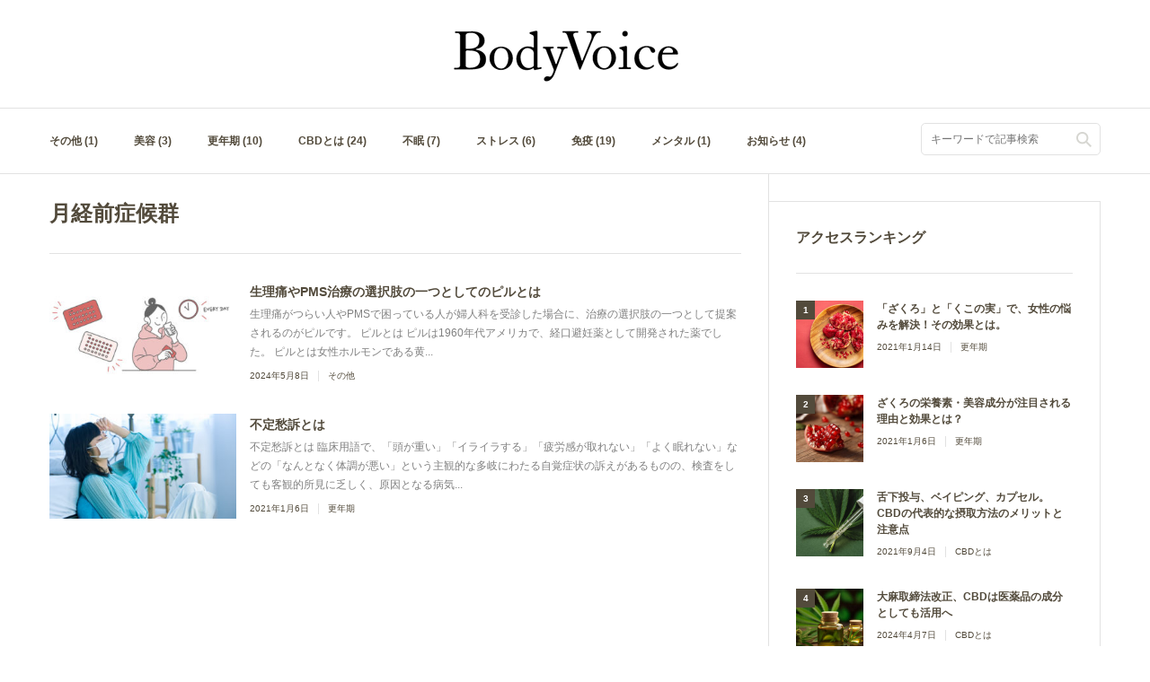

--- FILE ---
content_type: text/html; charset=UTF-8
request_url: https://column.bodyvoice.co.jp/tag/%E6%9C%88%E7%B5%8C%E5%89%8D%E7%97%87%E5%80%99%E7%BE%A4/
body_size: 9622
content:
<!DOCTYPE html>
<html lang="ja">

<head>
	
<!-- Google Tag Manager -->
<script>(function(w,d,s,l,i){w[l]=w[l]||[];w[l].push({'gtm.start':
new Date().getTime(),event:'gtm.js'});var f=d.getElementsByTagName(s)[0],
j=d.createElement(s),dl=l!='dataLayer'?'&l='+l:'';j.async=true;j.src=
'https://www.googletagmanager.com/gtm.js?id='+i+dl;f.parentNode.insertBefore(j,f);
})(window,document,'script','dataLayer','GTM-K8X69PL');</script>
<!-- End Google Tag Manager -->
	
<meta charset="UTF-8">
<meta http-equiv="X-UA-Compatible" content="IE=edge">
<meta name="viewport" content="width=device-width, initial-scale=1">
<meta name="format-detection" content="telephone=no">
<link rel="stylesheet" href="https://column.bodyvoice.co.jp/wp/wp-content/themes/m-think-tank/style.css">
<link rel="stylesheet" href="https://column.bodyvoice.co.jp/wp/wp-content/themes/m-think-tank/icomoon/style.css">
<link rel="stylesheet" href="https://column.bodyvoice.co.jp/wp/wp-content/themes/m-think-tank/icomoon/slider-pro.css">
<title>月経前症候群 - コラム｜BodyVoice（ボディーボイス）</title>

		<!-- All in One SEO 4.0.18 -->
		<link rel="canonical" href="https://column.bodyvoice.co.jp/tag/%E6%9C%88%E7%B5%8C%E5%89%8D%E7%97%87%E5%80%99%E7%BE%A4/" />
		<script type="application/ld+json" class="aioseo-schema">
			{"@context":"https:\/\/schema.org","@graph":[{"@type":"WebSite","@id":"https:\/\/column.bodyvoice.co.jp\/#website","url":"https:\/\/column.bodyvoice.co.jp\/","name":"\u30b3\u30e9\u30e0\uff5cBodyVoice\uff08\u30dc\u30c7\u30a3\u30fc\u30dc\u30a4\u30b9\uff09","description":"\u30b5\u30d7\u30ea\u30e1\u30f3\u30c8\u30fb\u5065\u5eb7\u30fb\u7f8e\u5bb9\u60c5\u5831\u767a\u4fe1\u30b5\u30a4\u30c8\u3010\u533b\u5e2b\u30fb\u770b\u8b77\u5e2b\u76e3\u4fee\u3011","publisher":{"@id":"https:\/\/column.bodyvoice.co.jp\/#organization"}},{"@type":"Organization","@id":"https:\/\/column.bodyvoice.co.jp\/#organization","name":"BodyVoice","url":"https:\/\/column.bodyvoice.co.jp\/"},{"@type":"BreadcrumbList","@id":"https:\/\/column.bodyvoice.co.jp\/tag\/%E6%9C%88%E7%B5%8C%E5%89%8D%E7%97%87%E5%80%99%E7%BE%A4\/#breadcrumblist","itemListElement":[{"@type":"ListItem","@id":"https:\/\/column.bodyvoice.co.jp\/#listItem","position":"1","item":{"@id":"https:\/\/column.bodyvoice.co.jp\/#item","name":"\u30db\u30fc\u30e0","description":"BodyVoice\u3067\u306f\u3001\u533b\u7642\u306e\u5c02\u9580\u5bb6\u3067\u3042\u308b\u533b\u5e2b\u30fb\u770b\u8b77\u5e2b\u3060\u304b\u3089\u3053\u305d\u3001\u77e5\u308b\u3053\u3068\u304c\u51fa\u6765\u308b\u60c5\u5831\u3092\u7cbe\u67fb\u3057\u3001\u5206\u304b\u308a\u6613\u304f\u767a\u4fe1\u81f4\u3057\u307e\u3059\u3002\u4e16\u306e\u4e2d\u306b\u3042\u308b\u60c5\u5831\u3092\u5143\u306b\u3001\u305d\u306e\u4fe1\u6191\u6027\u306b\u3064\u3044\u3066\u3082\u533b\u7642\u306e\u5c02\u9580\u5bb6\u3068\u3057\u3066\u306e\u898b\u89e3\u3092\u304a\u4f1d\u3048\u3067\u304d\u308c\u3070\u3068\u601d\u3044\u3001\u3053\u306e\u30e1\u30c7\u30a3\u30a2\u3092\u958b\u8a2d\u81f4\u3057\u307e\u3057\u305f\u3002","url":"https:\/\/column.bodyvoice.co.jp\/"},"nextItem":"https:\/\/column.bodyvoice.co.jp\/tag\/%e6%9c%88%e7%b5%8c%e5%89%8d%e7%97%87%e5%80%99%e7%be%a4\/#listItem"},{"@type":"ListItem","@id":"https:\/\/column.bodyvoice.co.jp\/tag\/%e6%9c%88%e7%b5%8c%e5%89%8d%e7%97%87%e5%80%99%e7%be%a4\/#listItem","position":"2","item":{"@id":"https:\/\/column.bodyvoice.co.jp\/tag\/%e6%9c%88%e7%b5%8c%e5%89%8d%e7%97%87%e5%80%99%e7%be%a4\/#item","name":"\u6708\u7d4c\u524d\u75c7\u5019\u7fa4","url":"https:\/\/column.bodyvoice.co.jp\/tag\/%e6%9c%88%e7%b5%8c%e5%89%8d%e7%97%87%e5%80%99%e7%be%a4\/"},"previousItem":"https:\/\/column.bodyvoice.co.jp\/#listItem"}]},{"@type":"CollectionPage","@id":"https:\/\/column.bodyvoice.co.jp\/tag\/%E6%9C%88%E7%B5%8C%E5%89%8D%E7%97%87%E5%80%99%E7%BE%A4\/#collectionpage","url":"https:\/\/column.bodyvoice.co.jp\/tag\/%E6%9C%88%E7%B5%8C%E5%89%8D%E7%97%87%E5%80%99%E7%BE%A4\/","name":"\u6708\u7d4c\u524d\u75c7\u5019\u7fa4 - \u30b3\u30e9\u30e0\uff5cBodyVoice\uff08\u30dc\u30c7\u30a3\u30fc\u30dc\u30a4\u30b9\uff09","inLanguage":"ja","isPartOf":{"@id":"https:\/\/column.bodyvoice.co.jp\/#website"},"breadcrumb":{"@id":"https:\/\/column.bodyvoice.co.jp\/tag\/%E6%9C%88%E7%B5%8C%E5%89%8D%E7%97%87%E5%80%99%E7%BE%A4\/#breadcrumblist"}}]}
		</script>
		<!-- All in One SEO -->

<style id='wp-img-auto-sizes-contain-inline-css' type='text/css'>
img:is([sizes=auto i],[sizes^="auto," i]){contain-intrinsic-size:3000px 1500px}
/*# sourceURL=wp-img-auto-sizes-contain-inline-css */
</style>
<style id='wp-block-library-inline-css' type='text/css'>
:root{--wp-block-synced-color:#7a00df;--wp-block-synced-color--rgb:122,0,223;--wp-bound-block-color:var(--wp-block-synced-color);--wp-editor-canvas-background:#ddd;--wp-admin-theme-color:#007cba;--wp-admin-theme-color--rgb:0,124,186;--wp-admin-theme-color-darker-10:#006ba1;--wp-admin-theme-color-darker-10--rgb:0,107,160.5;--wp-admin-theme-color-darker-20:#005a87;--wp-admin-theme-color-darker-20--rgb:0,90,135;--wp-admin-border-width-focus:2px}@media (min-resolution:192dpi){:root{--wp-admin-border-width-focus:1.5px}}.wp-element-button{cursor:pointer}:root .has-very-light-gray-background-color{background-color:#eee}:root .has-very-dark-gray-background-color{background-color:#313131}:root .has-very-light-gray-color{color:#eee}:root .has-very-dark-gray-color{color:#313131}:root .has-vivid-green-cyan-to-vivid-cyan-blue-gradient-background{background:linear-gradient(135deg,#00d084,#0693e3)}:root .has-purple-crush-gradient-background{background:linear-gradient(135deg,#34e2e4,#4721fb 50%,#ab1dfe)}:root .has-hazy-dawn-gradient-background{background:linear-gradient(135deg,#faaca8,#dad0ec)}:root .has-subdued-olive-gradient-background{background:linear-gradient(135deg,#fafae1,#67a671)}:root .has-atomic-cream-gradient-background{background:linear-gradient(135deg,#fdd79a,#004a59)}:root .has-nightshade-gradient-background{background:linear-gradient(135deg,#330968,#31cdcf)}:root .has-midnight-gradient-background{background:linear-gradient(135deg,#020381,#2874fc)}:root{--wp--preset--font-size--normal:16px;--wp--preset--font-size--huge:42px}.has-regular-font-size{font-size:1em}.has-larger-font-size{font-size:2.625em}.has-normal-font-size{font-size:var(--wp--preset--font-size--normal)}.has-huge-font-size{font-size:var(--wp--preset--font-size--huge)}.has-text-align-center{text-align:center}.has-text-align-left{text-align:left}.has-text-align-right{text-align:right}.has-fit-text{white-space:nowrap!important}#end-resizable-editor-section{display:none}.aligncenter{clear:both}.items-justified-left{justify-content:flex-start}.items-justified-center{justify-content:center}.items-justified-right{justify-content:flex-end}.items-justified-space-between{justify-content:space-between}.screen-reader-text{border:0;clip-path:inset(50%);height:1px;margin:-1px;overflow:hidden;padding:0;position:absolute;width:1px;word-wrap:normal!important}.screen-reader-text:focus{background-color:#ddd;clip-path:none;color:#444;display:block;font-size:1em;height:auto;left:5px;line-height:normal;padding:15px 23px 14px;text-decoration:none;top:5px;width:auto;z-index:100000}html :where(.has-border-color){border-style:solid}html :where([style*=border-top-color]){border-top-style:solid}html :where([style*=border-right-color]){border-right-style:solid}html :where([style*=border-bottom-color]){border-bottom-style:solid}html :where([style*=border-left-color]){border-left-style:solid}html :where([style*=border-width]){border-style:solid}html :where([style*=border-top-width]){border-top-style:solid}html :where([style*=border-right-width]){border-right-style:solid}html :where([style*=border-bottom-width]){border-bottom-style:solid}html :where([style*=border-left-width]){border-left-style:solid}html :where(img[class*=wp-image-]){height:auto;max-width:100%}:where(figure){margin:0 0 1em}html :where(.is-position-sticky){--wp-admin--admin-bar--position-offset:var(--wp-admin--admin-bar--height,0px)}@media screen and (max-width:600px){html :where(.is-position-sticky){--wp-admin--admin-bar--position-offset:0px}}

/*# sourceURL=wp-block-library-inline-css */
</style><style id='global-styles-inline-css' type='text/css'>
:root{--wp--preset--aspect-ratio--square: 1;--wp--preset--aspect-ratio--4-3: 4/3;--wp--preset--aspect-ratio--3-4: 3/4;--wp--preset--aspect-ratio--3-2: 3/2;--wp--preset--aspect-ratio--2-3: 2/3;--wp--preset--aspect-ratio--16-9: 16/9;--wp--preset--aspect-ratio--9-16: 9/16;--wp--preset--color--black: #000000;--wp--preset--color--cyan-bluish-gray: #abb8c3;--wp--preset--color--white: #ffffff;--wp--preset--color--pale-pink: #f78da7;--wp--preset--color--vivid-red: #cf2e2e;--wp--preset--color--luminous-vivid-orange: #ff6900;--wp--preset--color--luminous-vivid-amber: #fcb900;--wp--preset--color--light-green-cyan: #7bdcb5;--wp--preset--color--vivid-green-cyan: #00d084;--wp--preset--color--pale-cyan-blue: #8ed1fc;--wp--preset--color--vivid-cyan-blue: #0693e3;--wp--preset--color--vivid-purple: #9b51e0;--wp--preset--gradient--vivid-cyan-blue-to-vivid-purple: linear-gradient(135deg,rgb(6,147,227) 0%,rgb(155,81,224) 100%);--wp--preset--gradient--light-green-cyan-to-vivid-green-cyan: linear-gradient(135deg,rgb(122,220,180) 0%,rgb(0,208,130) 100%);--wp--preset--gradient--luminous-vivid-amber-to-luminous-vivid-orange: linear-gradient(135deg,rgb(252,185,0) 0%,rgb(255,105,0) 100%);--wp--preset--gradient--luminous-vivid-orange-to-vivid-red: linear-gradient(135deg,rgb(255,105,0) 0%,rgb(207,46,46) 100%);--wp--preset--gradient--very-light-gray-to-cyan-bluish-gray: linear-gradient(135deg,rgb(238,238,238) 0%,rgb(169,184,195) 100%);--wp--preset--gradient--cool-to-warm-spectrum: linear-gradient(135deg,rgb(74,234,220) 0%,rgb(151,120,209) 20%,rgb(207,42,186) 40%,rgb(238,44,130) 60%,rgb(251,105,98) 80%,rgb(254,248,76) 100%);--wp--preset--gradient--blush-light-purple: linear-gradient(135deg,rgb(255,206,236) 0%,rgb(152,150,240) 100%);--wp--preset--gradient--blush-bordeaux: linear-gradient(135deg,rgb(254,205,165) 0%,rgb(254,45,45) 50%,rgb(107,0,62) 100%);--wp--preset--gradient--luminous-dusk: linear-gradient(135deg,rgb(255,203,112) 0%,rgb(199,81,192) 50%,rgb(65,88,208) 100%);--wp--preset--gradient--pale-ocean: linear-gradient(135deg,rgb(255,245,203) 0%,rgb(182,227,212) 50%,rgb(51,167,181) 100%);--wp--preset--gradient--electric-grass: linear-gradient(135deg,rgb(202,248,128) 0%,rgb(113,206,126) 100%);--wp--preset--gradient--midnight: linear-gradient(135deg,rgb(2,3,129) 0%,rgb(40,116,252) 100%);--wp--preset--font-size--small: 13px;--wp--preset--font-size--medium: 20px;--wp--preset--font-size--large: 36px;--wp--preset--font-size--x-large: 42px;--wp--preset--spacing--20: 0.44rem;--wp--preset--spacing--30: 0.67rem;--wp--preset--spacing--40: 1rem;--wp--preset--spacing--50: 1.5rem;--wp--preset--spacing--60: 2.25rem;--wp--preset--spacing--70: 3.38rem;--wp--preset--spacing--80: 5.06rem;--wp--preset--shadow--natural: 6px 6px 9px rgba(0, 0, 0, 0.2);--wp--preset--shadow--deep: 12px 12px 50px rgba(0, 0, 0, 0.4);--wp--preset--shadow--sharp: 6px 6px 0px rgba(0, 0, 0, 0.2);--wp--preset--shadow--outlined: 6px 6px 0px -3px rgb(255, 255, 255), 6px 6px rgb(0, 0, 0);--wp--preset--shadow--crisp: 6px 6px 0px rgb(0, 0, 0);}:where(.is-layout-flex){gap: 0.5em;}:where(.is-layout-grid){gap: 0.5em;}body .is-layout-flex{display: flex;}.is-layout-flex{flex-wrap: wrap;align-items: center;}.is-layout-flex > :is(*, div){margin: 0;}body .is-layout-grid{display: grid;}.is-layout-grid > :is(*, div){margin: 0;}:where(.wp-block-columns.is-layout-flex){gap: 2em;}:where(.wp-block-columns.is-layout-grid){gap: 2em;}:where(.wp-block-post-template.is-layout-flex){gap: 1.25em;}:where(.wp-block-post-template.is-layout-grid){gap: 1.25em;}.has-black-color{color: var(--wp--preset--color--black) !important;}.has-cyan-bluish-gray-color{color: var(--wp--preset--color--cyan-bluish-gray) !important;}.has-white-color{color: var(--wp--preset--color--white) !important;}.has-pale-pink-color{color: var(--wp--preset--color--pale-pink) !important;}.has-vivid-red-color{color: var(--wp--preset--color--vivid-red) !important;}.has-luminous-vivid-orange-color{color: var(--wp--preset--color--luminous-vivid-orange) !important;}.has-luminous-vivid-amber-color{color: var(--wp--preset--color--luminous-vivid-amber) !important;}.has-light-green-cyan-color{color: var(--wp--preset--color--light-green-cyan) !important;}.has-vivid-green-cyan-color{color: var(--wp--preset--color--vivid-green-cyan) !important;}.has-pale-cyan-blue-color{color: var(--wp--preset--color--pale-cyan-blue) !important;}.has-vivid-cyan-blue-color{color: var(--wp--preset--color--vivid-cyan-blue) !important;}.has-vivid-purple-color{color: var(--wp--preset--color--vivid-purple) !important;}.has-black-background-color{background-color: var(--wp--preset--color--black) !important;}.has-cyan-bluish-gray-background-color{background-color: var(--wp--preset--color--cyan-bluish-gray) !important;}.has-white-background-color{background-color: var(--wp--preset--color--white) !important;}.has-pale-pink-background-color{background-color: var(--wp--preset--color--pale-pink) !important;}.has-vivid-red-background-color{background-color: var(--wp--preset--color--vivid-red) !important;}.has-luminous-vivid-orange-background-color{background-color: var(--wp--preset--color--luminous-vivid-orange) !important;}.has-luminous-vivid-amber-background-color{background-color: var(--wp--preset--color--luminous-vivid-amber) !important;}.has-light-green-cyan-background-color{background-color: var(--wp--preset--color--light-green-cyan) !important;}.has-vivid-green-cyan-background-color{background-color: var(--wp--preset--color--vivid-green-cyan) !important;}.has-pale-cyan-blue-background-color{background-color: var(--wp--preset--color--pale-cyan-blue) !important;}.has-vivid-cyan-blue-background-color{background-color: var(--wp--preset--color--vivid-cyan-blue) !important;}.has-vivid-purple-background-color{background-color: var(--wp--preset--color--vivid-purple) !important;}.has-black-border-color{border-color: var(--wp--preset--color--black) !important;}.has-cyan-bluish-gray-border-color{border-color: var(--wp--preset--color--cyan-bluish-gray) !important;}.has-white-border-color{border-color: var(--wp--preset--color--white) !important;}.has-pale-pink-border-color{border-color: var(--wp--preset--color--pale-pink) !important;}.has-vivid-red-border-color{border-color: var(--wp--preset--color--vivid-red) !important;}.has-luminous-vivid-orange-border-color{border-color: var(--wp--preset--color--luminous-vivid-orange) !important;}.has-luminous-vivid-amber-border-color{border-color: var(--wp--preset--color--luminous-vivid-amber) !important;}.has-light-green-cyan-border-color{border-color: var(--wp--preset--color--light-green-cyan) !important;}.has-vivid-green-cyan-border-color{border-color: var(--wp--preset--color--vivid-green-cyan) !important;}.has-pale-cyan-blue-border-color{border-color: var(--wp--preset--color--pale-cyan-blue) !important;}.has-vivid-cyan-blue-border-color{border-color: var(--wp--preset--color--vivid-cyan-blue) !important;}.has-vivid-purple-border-color{border-color: var(--wp--preset--color--vivid-purple) !important;}.has-vivid-cyan-blue-to-vivid-purple-gradient-background{background: var(--wp--preset--gradient--vivid-cyan-blue-to-vivid-purple) !important;}.has-light-green-cyan-to-vivid-green-cyan-gradient-background{background: var(--wp--preset--gradient--light-green-cyan-to-vivid-green-cyan) !important;}.has-luminous-vivid-amber-to-luminous-vivid-orange-gradient-background{background: var(--wp--preset--gradient--luminous-vivid-amber-to-luminous-vivid-orange) !important;}.has-luminous-vivid-orange-to-vivid-red-gradient-background{background: var(--wp--preset--gradient--luminous-vivid-orange-to-vivid-red) !important;}.has-very-light-gray-to-cyan-bluish-gray-gradient-background{background: var(--wp--preset--gradient--very-light-gray-to-cyan-bluish-gray) !important;}.has-cool-to-warm-spectrum-gradient-background{background: var(--wp--preset--gradient--cool-to-warm-spectrum) !important;}.has-blush-light-purple-gradient-background{background: var(--wp--preset--gradient--blush-light-purple) !important;}.has-blush-bordeaux-gradient-background{background: var(--wp--preset--gradient--blush-bordeaux) !important;}.has-luminous-dusk-gradient-background{background: var(--wp--preset--gradient--luminous-dusk) !important;}.has-pale-ocean-gradient-background{background: var(--wp--preset--gradient--pale-ocean) !important;}.has-electric-grass-gradient-background{background: var(--wp--preset--gradient--electric-grass) !important;}.has-midnight-gradient-background{background: var(--wp--preset--gradient--midnight) !important;}.has-small-font-size{font-size: var(--wp--preset--font-size--small) !important;}.has-medium-font-size{font-size: var(--wp--preset--font-size--medium) !important;}.has-large-font-size{font-size: var(--wp--preset--font-size--large) !important;}.has-x-large-font-size{font-size: var(--wp--preset--font-size--x-large) !important;}
/*# sourceURL=global-styles-inline-css */
</style>

<style id='classic-theme-styles-inline-css' type='text/css'>
/*! This file is auto-generated */
.wp-block-button__link{color:#fff;background-color:#32373c;border-radius:9999px;box-shadow:none;text-decoration:none;padding:calc(.667em + 2px) calc(1.333em + 2px);font-size:1.125em}.wp-block-file__button{background:#32373c;color:#fff;text-decoration:none}
/*# sourceURL=/wp-includes/css/classic-themes.min.css */
</style>
<link rel='stylesheet' id='toc-screen-css' href='https://column.bodyvoice.co.jp/wp/wp-content/plugins/table-of-contents-plus/screen.min.css?ver=2002' type='text/css' media='all' />
<link rel='stylesheet' id='wordpress-popular-posts-css-css' href='https://column.bodyvoice.co.jp/wp/wp-content/plugins/wordpress-popular-posts/assets/css/wpp.css?ver=5.2.4' type='text/css' media='all' />
<script type="text/javascript" src="https://column.bodyvoice.co.jp/wp/wp-includes/js/jquery/jquery.min.js?ver=3.7.1" id="jquery-core-js"></script>
<script type="text/javascript" src="https://column.bodyvoice.co.jp/wp/wp-content/themes/m-think-tank/js/common.js?ver=6.9" id="common_script-js"></script>
<script type="application/json" id="wpp-json">
/* <![CDATA[ */
{"sampling_active":0,"sampling_rate":100,"ajax_url":"https:\/\/column.bodyvoice.co.jp\/wp-json\/wordpress-popular-posts\/v1\/popular-posts","ID":0,"token":"1c301603a4","lang":0,"debug":0}
//# sourceURL=wpp-json
/* ]]> */
</script>
<script type="text/javascript" src="https://column.bodyvoice.co.jp/wp/wp-content/plugins/wordpress-popular-posts/assets/js/wpp.min.js?ver=5.2.4" id="wpp-js-js"></script>
<link rel="https://api.w.org/" href="https://column.bodyvoice.co.jp/wp-json/" /><link rel="alternate" title="JSON" type="application/json" href="https://column.bodyvoice.co.jp/wp-json/wp/v2/tags/20" /><style type="text/css">div#toc_container {background: #ffffff;border: 1px solid #ccc;}div#toc_container p.toc_title {color: #000;}</style><!--[if lt IE 9]>
<script src="https://column.bodyvoice.co.jp/wp/wp-content/themes/m-think-tank/js/html5shiv.min.js"></script>
<![endif]-->
<link rel="shortcut icon" href="https://column.bodyvoice.co.jp/wp/wp-content/themes/m-think-tank/img/favicon.ico">
<link rel="icon" href="https://column.bodyvoice.co.jp/wp/wp-content/themes/m-think-tank/img/favicon.ico">
<link rel="apple-touch-icon" href="https://column.bodyvoice.co.jp/wp/wp-content/themes/m-think-tank/img/apple-touch-icon.jpg" sizes="180x180">
<script type="text/javascript" src="https://column.bodyvoice.co.jp/wp/wp-content/themes/m-think-tank/js/jquery-3.2.1.min.js"></script>
<script type="text/javascript" src="https://column.bodyvoice.co.jp/wp/wp-content/themes/m-think-tank/js/top.js"></script>
<script type="text/javascript" src="https://column.bodyvoice.co.jp/wp/wp-content/themes/m-think-tank/js/jquery.sliderPro.js"></script>
</head>

<body id="top">
	
<!-- Google Tag Manager (noscript) -->
<noscript><iframe src="https://www.googletagmanager.com/ns.html?id=GTM-K8X69PL"
height="0" width="0" style="display:none;visibility:hidden"></iframe></noscript>
<!-- End Google Tag Manager (noscript) -->

<div id="fb-root"></div>
<script>(function(d, s, id) {
  var js, fjs = d.getElementsByTagName(s)[0];
  if (d.getElementById(id)) return;
  js = d.createElement(s); js.id = id;
  js.src = "//connect.facebook.net/ja_JP/sdk.js#xfbml=1&version=v2.8";
  fjs.parentNode.insertBefore(js, fjs);
}(document, 'script', 'facebook-jssdk'));</script>

<header class="siteheader">
<div class="inner">

<div class="siteheader_logo_content">	
<div class="siteheader_logo_add">

<div class="siteheader_logo">
<a href="https://column.bodyvoice.co.jp/"><img src="https://column.bodyvoice.co.jp/wp/wp-content/themes/m-think-tank/img/common/siteheader_logo.png" alt="BodyVoice（ボディーボイス）"></a>
</div>
		
<!--<div class="siteheader_links">
<ul class="siteheader_sharelist">
<li><a href="https://www.instagram.com/" target="_blank"><li><img src="https://column.bodyvoice.co.jp/wp/wp-content/themes/m-think-tank/img/common/inst.png" width="" height="">
</li></a>
</ul>
</div>-->
</div>
</div><!--siteheader_logo_add-->
</div><!--siteheader_logo_content-->
</header>


<div id="gnav_toggle" class="gnav_toggle"><span>MENU</span></div>
<nav id="gnav" class="gnav">
<div class="inner">
<ul class="gnav_list">

	<li class="cat-item cat-item-1"><a href="https://column.bodyvoice.co.jp/category/uncategorized/">その他 (1)</a>
</li>
	<li class="cat-item cat-item-3"><a href="https://column.bodyvoice.co.jp/category/beauty-information/">美容 (3)</a>
</li>
	<li class="cat-item cat-item-17"><a href="https://column.bodyvoice.co.jp/category/kounenki/">更年期 (10)</a>
</li>
	<li class="cat-item cat-item-33"><a href="https://column.bodyvoice.co.jp/category/cbd/">CBDとは (24)</a>
</li>
	<li class="cat-item cat-item-37"><a href="https://column.bodyvoice.co.jp/category/sleep/">不眠 (7)</a>
</li>
	<li class="cat-item cat-item-38"><a href="https://column.bodyvoice.co.jp/category/stress/">ストレス (6)</a>
</li>
	<li class="cat-item cat-item-39"><a href="https://column.bodyvoice.co.jp/category/immunity/">免疫 (19)</a>
</li>
	<li class="cat-item cat-item-40"><a href="https://column.bodyvoice.co.jp/category/mental/">メンタル (1)</a>
</li>
	<li class="cat-item cat-item-45"><a href="https://column.bodyvoice.co.jp/category/news/">お知らせ (4)</a>
</li>
</ul>
<form role="search" method="get" action="https://column.bodyvoice.co.jp/" class="searchform">
<input type="text" name="s" placeholder="キーワードで記事検索"><input type="submit" value="">
</form>
<ul class="gnav_sharelist">
<li><a href="https://www.instagram.com/" target="_blank"><li><img src="https://column.bodyvoice.co.jp/wp/wp-content/themes/m-think-tank/img/common/inst.png" width="" height=""></li></a>
</ul>

</div>
</nav>

<div class="wrap">
<article class="main">
<h1 class="lower_title">月経前症候群</h1>
<ol class="postlist">
<li>
<div class="postlist_img"><a href="https://column.bodyvoice.co.jp/uncategorized/%e7%94%9f%e7%90%86%e7%97%9b%e3%82%84pms%e6%b2%bb%e7%99%82%e3%81%a8%e3%83%94%e3%83%ab/"><img width="290" height="164" src="https://column.bodyvoice.co.jp/wp/wp-content/uploads/2024/05/pill-290x164.jpg" class="attachment-list_size size-list_size wp-post-image" alt="" decoding="async" srcset="https://column.bodyvoice.co.jp/wp/wp-content/uploads/2024/05/pill-290x164.jpg 290w, https://column.bodyvoice.co.jp/wp/wp-content/uploads/2024/05/pill-580x330.jpg 580w" sizes="(max-width: 290px) 100vw, 290px" /></a></div>
<div class="postlist_txt">
<a href="https://column.bodyvoice.co.jp/uncategorized/%e7%94%9f%e7%90%86%e7%97%9b%e3%82%84pms%e6%b2%bb%e7%99%82%e3%81%a8%e3%83%94%e3%83%ab/">
<h3 class="postlist_title">生理痛やPMS治療の選択肢の一つとしてのピルとは</h3>
<p>生理痛がつらい人やPMSで困っている人が婦人科を受診した場合に、治療の選択肢の一つとして提案されるのがピルです。 ピルとは ピルは1960年代アメリカで、経口避妊薬として開発された薬でした。 ピルとは女性ホルモンである黄&#046;&#046;&#046;</p>
</a>
<div class="postlist_info">
<time>2024年5月8日</time>
<a href="https://column.bodyvoice.co.jp/category/uncategorized/" rel="category tag">その他</a></div>
</div>
</li>
<li>
<div class="postlist_img"><a href="https://column.bodyvoice.co.jp/kounenki/column_8/"><img width="290" height="164" src="https://column.bodyvoice.co.jp/wp/wp-content/uploads/2021/01/futeishuso-290x164.jpg" class="attachment-list_size size-list_size wp-post-image" alt="" decoding="async" srcset="https://column.bodyvoice.co.jp/wp/wp-content/uploads/2021/01/futeishuso-290x164.jpg 290w, https://column.bodyvoice.co.jp/wp/wp-content/uploads/2021/01/futeishuso-300x170.jpg 300w, https://column.bodyvoice.co.jp/wp/wp-content/uploads/2021/01/futeishuso-1024x581.jpg 1024w, https://column.bodyvoice.co.jp/wp/wp-content/uploads/2021/01/futeishuso-768x436.jpg 768w, https://column.bodyvoice.co.jp/wp/wp-content/uploads/2021/01/futeishuso-580x330.jpg 580w, https://column.bodyvoice.co.jp/wp/wp-content/uploads/2021/01/futeishuso.jpg 1110w" sizes="(max-width: 290px) 100vw, 290px" /></a></div>
<div class="postlist_txt">
<a href="https://column.bodyvoice.co.jp/kounenki/column_8/">
<h3 class="postlist_title">不定愁訴とは</h3>
<p>不定愁訴とは 臨床用語で、「頭が重い」「イライラする」「疲労感が取れない」「よく眠れない」などの「なんとなく体調が悪い」という主観的な多岐にわたる自覚症状の訴えがあるものの、検査をしても客観的所見に乏しく、原因となる病気&#046;&#046;&#046;</p>
</a>
<div class="postlist_info">
<time>2021年1月6日</time>
<a href="https://column.bodyvoice.co.jp/category/kounenki/" rel="category tag">更年期</a></div>
</div>
</li>
</ol>

</article>

<aside class="sidebar">
<!--<div class="banner"><a href="#" target="_blank"><img src="https://column.bodyvoice.co.jp/wp/wp-content/themes/m-think-tank/img/common/banner_01.jpg" width="580" height="266" alt="バナー"></a></div>-->
<div class="sidebar_nav">
<section>
<h3 class="title">アクセスランキング</h3>
<ol class="postlist small rank">
<li>
<div class="postlist_img"><a href="https://column.bodyvoice.co.jp/kounenki/column_14/"><img width="150" height="150" src="https://column.bodyvoice.co.jp/wp/wp-content/uploads/2021/01/zakuro_photo_770_475-150x150.jpg" class="attachment-thumbnail size-thumbnail wp-post-image" alt="" decoding="async" loading="lazy" /></a></div>
<div class="postlist_txt">
<h4 class="postlist_title"><a href="https://column.bodyvoice.co.jp/kounenki/column_14/">「ざくろ」と「くこの実」で、女性の悩みを解決！その効果とは。</a></h4>
<div class="postlist_info">
<time>2021年1月14日</time>
<a href="https://column.bodyvoice.co.jp/category/kounenki/" rel="category tag">更年期</a></div>
</div>
</li>
<li>
<div class="postlist_img"><a href="https://column.bodyvoice.co.jp/kounenki/column_12/"><img width="150" height="150" src="https://column.bodyvoice.co.jp/wp/wp-content/uploads/2021/01/zakuro-2_770_475-150x150.jpg" class="attachment-thumbnail size-thumbnail wp-post-image" alt="ざくろ" decoding="async" loading="lazy" /></a></div>
<div class="postlist_txt">
<h4 class="postlist_title"><a href="https://column.bodyvoice.co.jp/kounenki/column_12/">ざくろの栄養素・美容成分が注目される理由と効果とは？</a></h4>
<div class="postlist_info">
<time>2021年1月6日</time>
<a href="https://column.bodyvoice.co.jp/category/kounenki/" rel="category tag">更年期</a></div>
</div>
</li>
<li>
<div class="postlist_img"><a href="https://column.bodyvoice.co.jp/cbd/cbd%e8%88%8c%e4%b8%8b%e6%8a%95%e4%b8%8e%e3%80%81%e3%83%99%e3%82%a4%e3%83%94%e3%83%b3%e3%82%b0%e3%80%81%e3%82%ab%e3%83%97%e3%82%bb%e3%83%ab/"><img width="150" height="150" src="https://column.bodyvoice.co.jp/wp/wp-content/uploads/2021/09/Ingestion-method-150x150.jpg" class="attachment-thumbnail size-thumbnail wp-post-image" alt="" decoding="async" loading="lazy" /></a></div>
<div class="postlist_txt">
<h4 class="postlist_title"><a href="https://column.bodyvoice.co.jp/cbd/cbd%e8%88%8c%e4%b8%8b%e6%8a%95%e4%b8%8e%e3%80%81%e3%83%99%e3%82%a4%e3%83%94%e3%83%b3%e3%82%b0%e3%80%81%e3%82%ab%e3%83%97%e3%82%bb%e3%83%ab/">舌下投与、ベイピング、カプセル。CBDの代表的な摂取方法のメリットと注意点</a></h4>
<div class="postlist_info">
<time>2021年9月4日</time>
<a href="https://column.bodyvoice.co.jp/category/cbd/" rel="category tag">CBDとは</a></div>
</div>
</li>
<li>
<div class="postlist_img"><a href="https://column.bodyvoice.co.jp/cbd/%e5%a4%a7%e9%ba%bb%e5%8f%96%e7%b7%a0%e6%b3%95%e6%94%b9%e6%ad%a3/"><img width="150" height="150" src="https://column.bodyvoice.co.jp/wp/wp-content/uploads/2024/04/column_20240407-1-150x150.jpg" class="attachment-thumbnail size-thumbnail wp-post-image" alt="" decoding="async" loading="lazy" /></a></div>
<div class="postlist_txt">
<h4 class="postlist_title"><a href="https://column.bodyvoice.co.jp/cbd/%e5%a4%a7%e9%ba%bb%e5%8f%96%e7%b7%a0%e6%b3%95%e6%94%b9%e6%ad%a3/">大麻取締法改正、CBDは医薬品の成分としても活用へ</a></h4>
<div class="postlist_info">
<time>2024年4月7日</time>
<a href="https://column.bodyvoice.co.jp/category/cbd/" rel="category tag">CBDとは</a></div>
</div>
</li>
<li>
<div class="postlist_img"><a href="https://column.bodyvoice.co.jp/kounenki/%e3%81%96%e3%81%8f%e3%82%8d%e3%81%af%e3%80%81%e5%a5%b3%e6%80%a7%e3%81%ae%e5%91%b3%e6%96%b9%ef%bc%9f%e3%80%90%e3%83%95%e3%83%ab%e3%83%bc%e3%83%84%e7%b7%a8%e3%80%91/"><img width="150" height="150" src="https://column.bodyvoice.co.jp/wp/wp-content/uploads/2021/04/superfood_zakuro-150x150.jpg" class="attachment-thumbnail size-thumbnail wp-post-image" alt="" decoding="async" loading="lazy" /></a></div>
<div class="postlist_txt">
<h4 class="postlist_title"><a href="https://column.bodyvoice.co.jp/kounenki/%e3%81%96%e3%81%8f%e3%82%8d%e3%81%af%e3%80%81%e5%a5%b3%e6%80%a7%e3%81%ae%e5%91%b3%e6%96%b9%ef%bc%9f%e3%80%90%e3%83%95%e3%83%ab%e3%83%bc%e3%83%84%e7%b7%a8%e3%80%91/">ざくろは、女性の味方？【フルーツ編】</a></h4>
<div class="postlist_info">
<time>2021年4月14日</time>
<a href="https://column.bodyvoice.co.jp/category/kounenki/" rel="category tag">更年期</a></div>
</div>
</li>
</ol>
</section>

<section>
<h3 class="title">タグ一覧</h3>
<ul class="taglist">
<li><a href="https://column.bodyvoice.co.jp/tag/cbd/">CBD</a></li>
<li><a href="https://column.bodyvoice.co.jp/tag/%e3%82%ab%e3%83%b3%e3%83%8a%e3%83%93%e3%82%b8%e3%82%aa%e3%83%bc%e3%83%ab/">カンナビジオール</a></li>
<li><a href="https://column.bodyvoice.co.jp/tag/zakuro/">ざくろ</a></li>
<li><a href="https://column.bodyvoice.co.jp/tag/%e5%a5%b3%e6%80%a7%e3%83%9b%e3%83%ab%e3%83%a2%e3%83%b3/">女性ホルモン</a></li>
<li><a href="https://column.bodyvoice.co.jp/tag/%e5%9c%93%e4%ba%95-%e9%a0%86%e5%ad%90/">圓井 順子</a></li>
<li><a href="https://column.bodyvoice.co.jp/tag/%e3%81%8c%e3%82%93/">がん</a></li>
<li><a href="https://column.bodyvoice.co.jp/tag/%e3%82%b3%e3%83%ad%e3%83%8a%e3%82%a6%e3%82%a3%e3%83%ab%e3%82%b9/">コロナウィルス</a></li>
<li><a href="https://column.bodyvoice.co.jp/tag/%e3%82%b9%e3%83%88%e3%83%ac%e3%82%b9/">ストレス</a></li>
<li><a href="https://column.bodyvoice.co.jp/tag/%e3%82%b5%e3%83%97%e3%83%aa%e3%83%a1%e3%83%b3%e3%83%88/">サプリメント</a></li>
<li><a href="https://column.bodyvoice.co.jp/tag/cbd%e3%81%ae%e9%81%b8%e3%81%b3%e6%96%b9/">CBDの選び方</a></li>
<li><a href="https://column.bodyvoice.co.jp/tag/kuko/">くこの実</a></li>
<li><a href="https://column.bodyvoice.co.jp/tag/%e3%83%a1%e3%83%81%e3%82%aa%e3%82%ad%e3%83%8a%e3%83%bc%e3%82%bc/">メチオキナーゼ</a></li>
<li><a href="https://column.bodyvoice.co.jp/tag/%e6%9b%b4%e5%b9%b4%e6%9c%9f%e9%9a%9c%e5%ae%b3/">更年期障害</a></li>
<li><a href="https://column.bodyvoice.co.jp/tag/%e7%94%9f%e7%90%86/">生理</a></li>
<li><a href="https://column.bodyvoice.co.jp/tag/hpv%e3%82%a6%e3%82%a3%e3%83%ab%e3%82%b9/">HPVウィルス</a></li>
<li><a href="https://column.bodyvoice.co.jp/tag/%e3%83%9e%e3%82%b6%e3%83%bc%e3%82%ad%e3%83%a9%e3%83%bc/">マザーキラー</a></li>
<li><a href="https://column.bodyvoice.co.jp/tag/%e7%9d%a1%e7%9c%a0/">睡眠</a></li>
<li><a href="https://column.bodyvoice.co.jp/tag/pms/">PMS</a></li>
<li><a href="https://column.bodyvoice.co.jp/tag/%e3%83%93%e3%82%bf%e3%83%9f%e3%83%b3c/">ビタミンC</a></li>
<li><a href="https://column.bodyvoice.co.jp/tag/%e3%82%a4%e3%83%b3%e3%83%95%e3%83%ab%e3%82%a8%e3%83%b3%e3%82%b6/">インフルエンザ</a></li>
<li><a href="https://column.bodyvoice.co.jp/tag/%e3%82%a2%e3%83%b3%e3%83%81%e3%82%a8%e3%82%a4%e3%82%b8%e3%83%b3%e3%82%b0/">アンチエイジング</a></li>
<li><a href="https://column.bodyvoice.co.jp/tag/%e6%9c%88%e7%b5%8c%e5%89%8d%e7%97%87%e5%80%99%e7%be%a4/">月経前症候群</a></li>
<li><a href="https://column.bodyvoice.co.jp/tag/%e8%8a%b1%e7%b2%89%e7%97%87/">花粉症</a></li>
<li><a href="https://column.bodyvoice.co.jp/tag/%e6%a0%84%e9%a4%8a%e8%a3%9c%e5%8a%a9%e9%a3%9f%e5%93%81/">栄養補助食品</a></li>
<li><a href="https://column.bodyvoice.co.jp/tag/%e6%b0%b4%e7%b4%a0/">水素</a></li>
</ul>
</section>

</div>
<!--<div class="fb_block"><div id="fb_wrap" class="fb_wrap"></div></div>-->
<!--注意事項 -->
<section>
<div class="box2">
	<p style="margin-bottom : 10px">
		<strong>BodyVoiceからのお知らせ</strong>	
	</p>
    <p>BodyVoiceの記事は、医師・看護師監修の元作成しております。海外の論文や研究結果は、CBDや水素等の成分に対するものであり、特定の製品の効果と直接的な関係はありません。CBDは国内では健康食品としての取り扱いで、医薬品と違い、特定の商品に対して、効能効果を表示・広告することはできません。</p>
</div>
</section>

</aside>
</div>

<nav class="gnav_bottom">
<div class="inner">
<ul class="gnav_list">
	<li class="cat-item cat-item-1"><a href="https://column.bodyvoice.co.jp/category/uncategorized/">その他 (1)</a>
</li>
	<li class="cat-item cat-item-3"><a href="https://column.bodyvoice.co.jp/category/beauty-information/">美容 (3)</a>
</li>
	<li class="cat-item cat-item-17"><a href="https://column.bodyvoice.co.jp/category/kounenki/">更年期 (10)</a>
</li>
	<li class="cat-item cat-item-33"><a href="https://column.bodyvoice.co.jp/category/cbd/">CBDとは (24)</a>
</li>
	<li class="cat-item cat-item-37"><a href="https://column.bodyvoice.co.jp/category/sleep/">不眠 (7)</a>
</li>
	<li class="cat-item cat-item-38"><a href="https://column.bodyvoice.co.jp/category/stress/">ストレス (6)</a>
</li>
	<li class="cat-item cat-item-39"><a href="https://column.bodyvoice.co.jp/category/immunity/">免疫 (19)</a>
</li>
	<li class="cat-item cat-item-40"><a href="https://column.bodyvoice.co.jp/category/mental/">メンタル (1)</a>
</li>
	<li class="cat-item cat-item-45"><a href="https://column.bodyvoice.co.jp/category/news/">お知らせ (4)</a>
</li>
</ul>
<form role="search" method="get" action="https://column.bodyvoice.co.jp/" class="searchform">
<input type="text" name="s" placeholder="キーワードで記事検索"><input type="submit" value="">
</form>
</div>
</nav>

<footer class="sitefooter">
<a href="#top" id="pagetop" class="pagetop scrl"><span>ページトップ</span></a>
<div class="inner">
<div class="sitefooter_logo"><img src="https://column.bodyvoice.co.jp/wp/wp-content/themes/m-think-tank/img/common/sitefooter_logo.png" alt="ロゴ"></div>
<ul class="sitefooter_nav">
<li><a href="https://column.bodyvoice.co.jp/">トップページ</a></li>
<li><a href="https://column.bodyvoice.co.jp/company/">運営元</a></li>
<li><a href="https://column.bodyvoice.co.jp/terms/">利用規約</a></li>
<li><a href="https://column.bodyvoice.co.jp/privacy/">プライバシーポリシー</a></li>
</ul>
<small>&copy;2022 BodyVoice Inc.</small>
</div>
</footer>
<script type="speculationrules">
{"prefetch":[{"source":"document","where":{"and":[{"href_matches":"/*"},{"not":{"href_matches":["/wp/wp-*.php","/wp/wp-admin/*","/wp/wp-content/uploads/*","/wp/wp-content/*","/wp/wp-content/plugins/*","/wp/wp-content/themes/m-think-tank/*","/*\\?(.+)"]}},{"not":{"selector_matches":"a[rel~=\"nofollow\"]"}},{"not":{"selector_matches":".no-prefetch, .no-prefetch a"}}]},"eagerness":"conservative"}]}
</script>
<script type="text/javascript" id="toc-front-js-extra">
/* <![CDATA[ */
var tocplus = {"smooth_scroll":"1"};
//# sourceURL=toc-front-js-extra
/* ]]> */
</script>
<script type="text/javascript" src="https://column.bodyvoice.co.jp/wp/wp-content/plugins/table-of-contents-plus/front.min.js?ver=2002" id="toc-front-js"></script>
</body>

</html>


--- FILE ---
content_type: text/css
request_url: https://column.bodyvoice.co.jp/wp/wp-content/themes/m-think-tank/style.css
body_size: 9453
content:
@charset "UTF-8";
/*
Theme Name: MEDICAL RESEARCH THINK TANK
*/
/*======================================================================
reset
======================================================================*/
html {
  overflow-y: scroll;
}

body {
  line-height: 1;
  color: #000;
}

html,
body,
div,
span,
object,
iframe,
h1,
h2,
h3,
h4,
h5,
h6,
p,
blockquote,
pre,
a,
abbr,
acronym,
address,
big,
cite,
code,
del,
dfn,
em,
img,
ins,
kbd,
q,
s,
samp,
small,
strike,
strong,
sub,
sup,
tt,
var,
b,
u,
i,
dl,
dt,
dd,
ol,
ul,
li,
fieldset,
form,
label,
legend,
table,
caption,
tbody,
tfoot,
thead,
tr,
th,
td,
article,
aside,
canvas,
details,
embed,
figure,
figcaption,
footer,
header,
hgroup,
menu,
nav,
output,
ruby,
section,
summary,
time,
mark,
audio,
video {
  margin: 0;
  padding: 0;
  border: 0;
  font-style: normal;
  font-weight: normal;
  font-size: 100%;
  vertical-align: baseline;
}

article,
aside,
details,
figcaption,
figure,
footer,
header,
hgroup,
menu,
nav,
section {
  display: block;
}

blockquote,
q {
  quotes: none;
}

blockquote:before,
blockquote:after,
q:before,
q:after {
  content: '';
  content: none;
}

input,
textarea,
select {
  font-family: inherit;
  font-size: inherit;
  font-weight: inherit;
  color: inherit;
}

input,
textarea {
  margin: 0;
  padding: 0;
}

ol,
ul {
  list-style: none;
}

table {
  border-collapse: collapse;
  border-spacing: 0;
}

caption,
th {
  text-align: left;
}

img {
  vertical-align: bottom;
}

a:focus {
  outline: none;
}

select {
  -moz-appearance: none;
  -webkit-appearance: none;
}

select::-ms-expand {
  display: none;
}

input[type="button"],
input[type="submit"],
input[type="reset"],
button {
  -webkit-appearance: none;
}

strong{font-weight: bold;}

/*======================================================================
foundation
======================================================================*/
* {
  box-sizing: border-box;
}

*:before, *:after {
  box-sizing: inherit;
}

html {
  font-size: 62.5%;
}

body {
  min-width: 0;
  line-height: 1.75;
  font-family: "ヒラギノ角ゴPro W3", "Hiragino Kaku Gothic Pro", "メイリオ", Meiryo, "ＭＳ Ｐゴシック", "MS PGothic", sans-serif;
  font-size: 1.4em;
  color: #524a3b;
  background: #fff;
  -webkit-text-size-adjust: 100%;
}

a {
  -webkit-transition: all 0.25s ease 0s;
  transition: all 0.25s ease 0s;
  text-decoration: none;
}

a:link {
  color: inherit;
}

a:visited {
  color: inherit;
}

a:hover {
  color: inherit;
  opacity: 0.7;
  -ms-filter: "alpha(opacity=70)";
  filter: alpha(opacity=70);
}

a:active {
  color: inherit;
}

p {
  margin: 1.75em 1em 1.75em;
}

p:first-of-type {
  margin-top: 0;
}

/*======================================================================
layout
======================================================================*/
.wrap {
  max-width: 1200px;
  display: table;
  margin: 0 auto;
  padding: 0 15px;
}

.main {
  display: table-cell;
  width: 68.3%;
  max-width: 800px;
  padding: 30px 30px 30px 0;
  vertical-align: top;
}

.main > section {
  margin: 30px 0 0;
}

.main > section:first-child {
  margin-top: 0;
}

/*========================================
header
========================================*/
.siteheader {
  padding: 25px 0;
  background: #FFFFFF;
  border-bottom: 1px solid #e2e2e2;
}

.siteheader .inner {
  overflow: hidden;
}

.siteheader_logo_content{
width: 1200px;
height: 70px;
position: relative;
}

.siteheader_logo_add{
width: 750px;
height: auto;
position: absolute;
right: 0%;
}

.siteheader_logo {
  float: left;
  line-height: 1;
  padding: 8px 0;
display: flex;
}

.siteheader_logo img {
  max-width: 100%;
  height: auto;
}



.siteheader_logo p{
font-size:12px;
font-weight:bold;
line-height: 1.6;
padding:10px 0 0 20px;
}

.siteheader_logo a:hover {
  opacity: 1;
  -ms-filter: "alpha(opacity=100)";
  filter: alpha(opacity=100);
}

.siteheader_links {
  float: right;
  overflow: hidden;
}

.siteheader_sharelist {
  float: left;
  margin: 0 30px 0 0;
  padding: 20px 0;
  overflow: hidden;
}

.siteheader_sharelist li {
  margin: 0 0 0 15px;
  display: inline-block;
  font-size: 18px;
  font-size: 1.8rem;
}

.siteheader_sharelist li:first-child {
  margin-left: 0;
}

.siteheader_btn {
  display: block;
  float: right;
  min-width: 150px;
  padding: 13px 10px;
  border-radius: 5px;
  text-align: center;
  line-height: 1;
  font-size: 14px;
  font-size: 1.4rem;
  font-weight: bold;
  color: #fff !important;
  background: #f83a22;
}

/*========================================
gnav
========================================*/
.gnav,
.gnav_bottom {
  padding: 0 0 16px;
}

.gnav .inner,
.gnav_bottom .inner {
  overflow: hidden;
}

.gnav .gnav_list,
.gnav_bottom .gnav_list {
  float: left;
  max-width: 970px;
  margin: -5px 0 0 -40px;
  padding: 16px 40px 0 0;
  line-height: 1;
  font-size: 12px;
  font-size: 1.2rem;
  font-weight: bold;
  overflow: hidden;
}

.gnav .gnav_list li,
.gnav_bottom .gnav_list li {
  float: left;
  margin: 5px 0 0 40px;
}

.gnav .gnav_list li a,
.gnav_bottom .gnav_list li a {
  display: block;
  padding: 14px 0 13px;
  font-weight: bold;
  border-bottom: solid 1px transparent;
}

.gnav .gnav_list li a:hover,
.gnav_bottom .gnav_list li a:hover {
  opacity: 1;
  -ms-filter: "alpha(opacity=100)";
  filter: alpha(opacity=100);
  border-bottom: solid 1px #524a3b;
}

.gnav .gnav_list li.current-cat a,
.gnav_bottom .gnav_list li.current-cat a {
  border-bottom: solid 1px #524a3b;
}

.gnav .searchform,
.gnav_bottom .searchform {
  position: relative;
  float: right;
  margin: 16px 0 0;
  font-size: 12px;
  font-size: 1.2rem;
}

.gnav .searchform input[type="text"],
.gnav_bottom .searchform input[type="text"] {
  width: 200px;
  padding: 10px 37px 10px 10px;
  border: solid 1px #e2e2e2;
  border-radius: 5px;
  background: #fff;
}

.gnav .searchform input[type="text"]:focus,
.gnav_bottom .searchform input[type="text"]:focus {
  border: solid 1px #524a3b;
  outline: none;
}

.gnav .searchform input[type="submit"],
.gnav_bottom .searchform input[type="submit"] {
  position: absolute;
  top: 0;
  right: 10px;
  width: 17px;
  height: 100%;
  border: none;
  cursor: pointer;
  background: url(./img/common/ico_search.png) no-repeat center center;
  background-size: 100% auto;
}

.gnav {
  border-bottom: solid 1px #e2e2e2;
}

.gnav_bottom {
  border-top: solid 1px #e2e2e2;
}

.gnav_sharelist {
  display: none;
}

.gnav_btn {
  display: none;
}

.gnav_toggle {
  display: none;
}

/*========================================
sidebar
========================================*/
.sidebar {
  display: table-cell;
  width: 31.7%;
  max-width: 370px;
  padding: 30px 29px 30px 30px;
  border-left: solid 1px #e2e2e2;
  vertical-align: top;
}

.sidebar .banner {
  margin: 30px 0 0;
  text-align: center;
}

.sidebar .banner img {
  max-width: 100%;
  height: auto;
}

.sidebar .banner:first-child {
  margin-top: 0;
}

.sidebar .fb_block {
  position: relative;
  margin: 30px 0 0;
  min-height: 310px;
}

.sidebar .fb_block .fb_wrap {
  position: absolute;
  top: 0;
  left: 0;
  width: 100%;
  height: 100%;
  overflow: hidden;
}

.sidebar_nav {
  margin: 30px -29px 0 -30px;
  padding: 30px;
  border: solid 1px #e2e2e2;
  border-left: none;
}

.sidebar_nav > section {
  margin: 30px 0 0;
}

.sidebar_nav > section:first-child {
  margin-top: 0;
}

.sidebar_nav:first-child {
  margin-top: 0;
}

/*========================================
footer
========================================*/
.sitefooter {
  padding: 30px 0;
  background: #F2F2F2;
}

.sitefooter small {
  display: block;
  margin: 30px 0 0;
  line-height: 1.2;
  text-align: center;
  font-size: 12px;
  font-size: 1.2rem;
  color: #000000;
}

.sitefooter_logo {
  text-align: center;
  line-height: 1;
}

.sitefooter_logo img{
max-width:100%;
}

.sitefooter_nav {
  margin: 30px 0 0;
  text-align: center;
  line-height: 1.2;
  font-size: 12px;
  font-size: 1.2rem;
  color: #000000;
}

.sitefooter_nav li {
  display: inline-block;
  padding: 0 20px;
  border-left: solid 1px #FFFFFF;
}

.sitefooter_nav li:first-child {
  border-left: none;
}

.pagetop {
  display: block;
  position: fixed;
  right: -45px;
  bottom: 275px;
  padding: 35px 10px 10px;
  border-radius: 5px 0 0 5px;
  text-align: center;
  font-size: 12px;
  font-size: 1.2rem;
  color: #2f2f2f !important;
  background: #f2f2f2;
  opacity: 0;
  -ms-filter: "alpha(opacity=0)";
  filter: alpha(opacity=0);
}

.pagetop span {
  -webkit-writing-mode: vertical-rl;
      -ms-writing-mode: tb-rl;
          writing-mode: vertical-rl;
  font-weight: bold;
}

.pagetop:before {
  content: "";
  display: block;
  position: absolute;
  top: 10px;
  right: 0;
  bottom: 0;
  left: 0;
  width: 11px;
  height: 8px;
  margin: 0 auto auto;
  background: url(./img/common/ico_arrow_01.png) no-repeat center top;
  background-size: 100% auto;
}

.pagetop.active {
  right: 0;
  opacity: 1;
  -ms-filter: "alpha(opacity=100)";
  filter: alpha(opacity=100);
}

/*======================================================================
object
======================================================================*/
/*========================================
common
========================================*/
.inner {
  max-width: 1200px;
  margin: 0 auto;
  padding: 0 15px;
}

.title {
    width: 100%;
  margin: 0 0 30px;
  padding: 0 0 30px;
  border-bottom: solid 1px #e2e2e2;
  line-height: 1.2;
  font-size: 16px;
  font-size: 1.6rem;
  font-weight: bold;
}

.title.large {
  margin-bottom: 0;
  border-bottom: none;
  text-align: center;
  font-size: 18px;
  font-size: 1.8rem;
}

.pickup {
  padding: 30px 0;
  background: #FFFFFF;
  border-bottom: 1px solid #e2e2e2;
}

aside.pickup {
  border-bottom: none;
  border-top: 1px solid #e2e2e2;
}

.pickup section {
  margin: 30px 0 0;
  padding: 30px 0 0;
  border-top: solid 1px #e2e2e2;
}

.pickup section:first-child {
  margin-top: 0;
  padding-top: 0;
  border-top: none;
}

.postlist li {
  margin: 30px 0 0;
  overflow: hidden;
}

.postlist li.new {
  position: relative;
}

/*
.postlist li.new:after {
  content: "NEW";
  display: block;
  position: absolute;
  top: 5px;
  left: 5px;
  z-index: 10;
  width: 30px;
  height: 30px;
  line-height: 30px;
  text-align: center;
  font-size: 10px;
  font-size: 1rem;
  font-weight: bold;
  color: #fff;
  background: #524a3b;
  pointer-events: none;
  border-radius: 30px;
}
*/

.postlist li:first-child {
  margin-top: 0;
}

.postlist .postlist_txt {
  overflow: hidden;
}

.postlist .postlist_txt > a {
  display: block;
  overflow: hidden;
}

.postlist .postlist_img {
  float: left;
  width: 208px;
  margin: 0 15px 0 0;
}

.postlist .postlist_img img {
  max-width: 100%;
  height: auto;
}

.postlist .postlist_title {
  line-height: 1.8;
  font-size: 14px;
  font-size: 1.4rem;
  font-weight: bold;
  overflow: hidden;
}

.postlist .postlist_title a {
  display: block;
  font-weight: bold;
}

.postlist .postlist_title + p {
  position: relative;
  margin: 2px 0 0;
  color: #808080;
  line-height: 1.8;
  font-size: 12px;
  font-size: 1.2rem;
  overflow: hidden;
}

.postlist .postlist_info {
  margin: 10px 0 -10px;
  line-height: 1.2;
  font-size: 10px;
  font-size: 1rem;
  overflow: hidden;
}

.postlist .postlist_info time {
  display: block;
  float: left;
  margin: 0 10px 10px 0;
  padding: 0 10px 0 0;
  border-right: solid 1px #e2e2e2;
}

.postlist .postlist_info a {
  display: block;
  float: left;
  margin: 0 0 10px;
}

.postlist .postlist_info cite {
  display: block;
  float: right;
  margin: 0 0 10px;
}

.postlist.rank {
  counter-reset: num;
}

.postlist.rank li {
  counter-increment: num;
  position: relative;
}

.postlist.rank li:before {
  content: counter(num);
  display: block;
  position: absolute;
  top: 0;
  left: 0;
  z-index: 10;
  width: 21px;
  height: 21px;
  line-height: 21px;
  text-align: center;
  font-size: 10px;
  font-size: 1rem;
  font-weight: bold;
  color: #fff;
  background: #524a3b;
  pointer-events: none;
}

/*  ^^^^^^^^^^^^^^^^^^^^^^^^^^^^^^^^新着記事　追記CSS^^^^^^^^^^^^^^^^^^^^^^^^^^^^^^^^^^^^ */

.new_column_box{
height: auto;
display: flex;
justify-content: space-between;}

span.pa{
padding-right:5px;
}

@media screen and (max-width: 768px) {
.new_column_box{
height: auto;
display: flex;
justify-content: space-between;}


.new_column_box p{
font-size:14px;
padding-top:3px;
}

span.pa{
padding-right:5px;
font-size:14px;
}

.page_sp_height{
margin-top:0%;

}
}


/* 運営会社 */
.table-style{
width: 100%;
border-collapse: collapse;
}	
td{
width: 138px;
border:solid #ccc 1px;
background: #445970;
padding: 20px;
font-size: 14px;
color:#fff;
}	
td.td-even,td.td-even_2{
width: 560px;
background: #EFF0F2;
color:#000;
font-size: 14px;
}
td.td-even_2{
background: #E3E4E6;
}

@media screen and (max-width: 768px) {	
td{
width: 138px;
border:solid #ccc 1px;
background: #445970;
padding: 10px;
font-size: 12px;
color:#fff;
}	
}
/* 運営会社 */

/* 表 */
.table-normal{
	border-collapse: collapse;
	margin: 20px;
}
.table-normal th{
border:solid #000 2px;
padding: 10px;
background: #445970;
padding: 10px;
font-size: 12px;
color:#fff;
}
.table-normal td{
width: auto;
border:solid #000 2px;
padding: 10px;
background: #EFF0F2;
color:#000;
font-size: 12px;
}

/* 表 */

@media screen and (max-width: 768px) {	
.siteheader_logo_add{
width: 100%;
height: auto;
position: absolute;
right: 0%;
}

.siteheader_logo {
  float: left;
  line-height: 1;
  padding: 8px 0;
display: flex;
}
}
/* ヘッダーロゴ */


/* 目次プラグイン追記CSS */
	div#toc_container {
    width: auto;
    margin-top: 20px;
    background: #ffffff;
    border: 1px solid #ccc;
			}
			#toc_container a {
    text-decoration: none;
    text-shadow: none;
    font-weight: bold;
				font-size:16px;
			}
#toc_container.no_bullets li, #toc_container.no_bullets ul, #toc_container.no_bullets ul li, .toc_widget_list.no_bullets, .toc_widget_list.no_bullets li {
    background: 0 0;
    list-style-type: none;
    list-style: none;
    margin-bottom: 10px;
			}
@media screen and (max-width: 768px) {

	div#toc_container {
    width: 100%;
    margin-top: 20px;
    background: #ffffff;
    border: 1px solid #ccc;
			}
			#toc_container a {
    text-decoration: none;
    text-shadow: none;
    font-weight: bold;
				font-size:14px;
			}

#toc_container.no_bullets li, #toc_container.no_bullets ul, #toc_container.no_bullets ul li, .toc_widget_list.no_bullets, .toc_widget_list.no_bullets li {
    background: 0 0;
    list-style-type: none;
    list-style: none;
    margin-bottom: 10px;
			}
						}
/* 目次プラグイン追記CSS */

.postlist.large {
  width: 100%;
  padding: 0 0 0 0;
		flex-wrap: wrap;
		display: flex;
		justify-content: space-between;
}

.postlist.large li {
		width: 49%;
	 margin: 0 0 20px 0;
}

.postlist.large li:nth-child(3n+1) {
  clear: both;
  /* margin-left: -60px; */
}

.postlist.large li:nth-child(1), .postlist.large li:nth-child(2), .postlist.large li:nth-child(3) {
  margin-top: 0;
}

.postlist.large .postlist_img {
  float: none;
  width: auto;
  margin: 0 0 10px;
}

.postlist.large .postlist_title {
  font-size: 16px;
  font-size: 1.6rem;
}

.postlist.large .postlist_info {
  margin-top: 15px;
}

.postlist.mid {
  padding: 0 0 0 90px;
  overflow: hidden;
}

.postlist.mid li {
  float: left;
  width: 25%;
  margin: 30px 0 0 30px;
}

.postlist.mid li:nth-child(4n+1) {
  clear: both;
  margin-left: -90px;
}

.postlist.mid li:nth-child(1), .postlist.mid li:nth-child(2), .postlist.mid li:nth-child(3), .postlist.mid li:nth-child(4) {
  margin-top: 0;
}

.postlist.mid .postlist_img {
  float: none;
  width: auto;
  margin: 0 0 10px;
}

.postlist.small .postlist_img {
  width: 75px;
}

.postlist.small .postlist_title {
  line-height: 1.5;
  font-size: 12px;
  font-size: 1.2rem;
}

.postlist.small .postlist_info {
  margin-bottom: -5px;
}

.postlist.small .postlist_info a {
  margin-bottom: 5px;
}

.pagination {
  margin: 30px -5px 0;
  text-align: center;
  font-size: 15px;
  font-size: 1.5rem;
}

.pagination h2.screen-reader-text {
  display: none;
}

.pagination a {
  display: inline-block;
  min-width: 2.5em;
  margin: 0 5px;
  padding: 0 10px;
  border-radius: 5px;
  line-height: 2.5em;
  text-align: center;
  background: #e2e2e2;
}

.pagination a:hover {
  opacity: 1;
  -ms-filter: "alpha(opacity=100)";
  filter: alpha(opacity=100);
  color: #fff;
  background: #413831;
}

.pagination span {
  display: inline-block;
  min-width: 2.5em;
  margin: 0 5px;
  padding: 0 10px;
  border-radius: 5px;
  line-height: 2.5em;
  text-align: center;
  color: #fff;
  background: #413831;
}

.pagination span.dots {
  width: 1em;
  margin: 0 -5px;
  padding: 0;
  border: none;
  color: #413831;
  background: none;
}

.post_under_nav{
  margin: 30px -5px 40px;
  text-align: center;
  font-size: 15px;
  font-size: 1.5rem;
}

.post_under_nav h2.screen-reader-text {
  display: none;
}



.post_under_nav span.dots {
  width: 1em;
  margin: 0 -5px;
  padding: 0;
  border: none;
  color: #413831;
  background: none;
}


.post_under_nav span {
    display: inline-block;
    min-width: 2.5em;
    margin: 0 5px;
    padding: 0 10px;
    border-radius: 5px;
    line-height: 2.5em;
    text-align: center;
    color: #fff;
    background: #413831;
		}

.post_under_nav a{
    display: inline-block;
    min-width: 2.5em;
    margin: 0 5px;
    padding: 0 10px;
    border-radius: 5px;
    line-height: 2.5em;
    text-align: center;
    background: #e2e2e2;
}

.post_under_nav a:hover {
  opacity: 1;
  -ms-filter: "alpha(opacity=100)";
  filter: alpha(opacity=100);
  color: #fff;
  background: #413831;
}

.taglist {
  margin: -10px 0 0 -10px;
  line-height: 1;
  font-size: 12px;
  font-size: 1.2rem;
}

.taglist li {
  display: inline-block;
  margin: 10px 0 0 10px;
}

.taglist li a {
  display: block;
  padding: 10px;
  border-radius: 5px;
  font-weight: bold;
  background: #e2e2e2;
}

.taglist li a:hover {
  opacity: 1;
  -ms-filter: "alpha(opacity=100)";
  filter: alpha(opacity=100);
  color: #fff;
  background: #524a3b;
}

.commonlist01 {
  margin: 60px 0 0;
}

.commonlist01 > li {
  margin: 55px 0 0;
}

.commonlist01 > li ul {
  margin: 1.75em 0 0;
  padding: 0 0 0 1.5em;
  list-style: disc;
}

.commonlist01 > li ul li {
  margin: 10px 0 0;
}

.commonlist01 > li ul li:first-child {
  margin-top: 0;
}

.commonlist01 > li ul:first-child {
  margin-top: 0;
}

.commonlist01 > li ol {
  margin: 1.75em 0 0;
  padding: 0 0 0 1.5em;
  list-style: decimal;
}

.commonlist01 > li ol li {
  margin: 10px 0 0;
}

.commonlist01 > li ol li:first-child {
  margin-top: 0;
}

.commonlist01 > li ol:first-child {
  margin-top: 0;
}

.commonlist01 > li:first-child {
  margin-top: 0;
}

.commonlist01 .commonlist01_title {
  margin: 0 0 25px;
  font-size: 18px;
  font-size: 1.8rem;
  font-weight: bold;
  line-height: 1.5;
}

.commonlist01 .commonlist01_title + p {
  margin-top: 0;
}

.commonlist02 {
  margin: 30px 0 0;
  border-top: solid 1px #e2e2e2;
  font-size: 16px;
  font-size: 1.6rem;
  overflow: hidden;
}

.commonlist02 dt {
  float: left;
  padding: 30px 0;
  font-weight: bold;
}

.commonlist02 dd {
  padding: 30px 0 30px 130px;
  border-bottom: solid 1px #e2e2e2;
}

.gmap {
  position: relative;
  height: 300px;
  margin: 30px 0 0;
}

.gmap iframe {
  position: absolute;
  top: 0;
  left: 0;
  width: 100%;
  height: 100%;
}

.lower_title + .commonlist01,
.title + .commonlist01 {
  margin-top: 0;
}

.lower_title + .commonlist02,
.title + .commonlist02 {
  margin-top: 0;
  border-top: none;
}

.lower_title + .commonlist02 dt:first-of-type,
.title + .commonlist02 dt:first-of-type {
  padding-top: 0;
}

.lower_title + .commonlist02 dd:first-of-type,
.title + .commonlist02 dd:first-of-type {
  padding-top: 0;
}

.lower_title + .gmap,
.title + .gmap {
  margin-top: 0;
}

/*========================================
top
========================================*/
.top_visual {
  width: 100%;
  background: url(./img/top/top_visual_01.jpg) no-repeat center center;
  background-size: cover;
}

.top_visual .inner {
  display: table;
  width: 100%;
  height: 468px;
}

.top_visual_txt {
  display: table-cell;
  vertical-align: middle;
  width: 100%;
  margin: 0;
  padding: 30px 43% 30px 0;
  font-size: 16px;
  font-size: 1.6rem;
  font-weight: bold;
  color: #FFF;
}

.top_visual_txt > span {
  display: block;
  margin: 0 0 20px;
  padding: 0 0 20px;
  line-height: 1.2;
  border-bottom: solid 1px #FFF;
  font-size: 39px;
  font-size: 3.9rem;
  font-weight: bold;
}

/*========================================
lower
========================================*/
.lower_title {
  margin: 0 0 30px;
  padding: 0 0 30px;
  border-bottom: solid 1px #e2e2e2;
  line-height: 1.2;
  font-size: 24px;
  font-size: 2.4rem;
  font-weight: bold;
}

/*========================================
post
========================================*/
.post_eyecatch {
  margin: 0 0 25px;
}

.post_eyecatch img {
  max-width: 100%;
  height: auto;
}

.post_title {
  margin: 20px 0 30px;
  padding: 0 0 25px;
  border-bottom: solid 1px #e2e2e2;
  line-height: 1.75;
  font-size: 24px;
  font-size: 2.4rem;
  font-weight: bold;
}

.post_info {
  margin: 0 0 -10px;
  line-height: 1.2;
  overflow: hidden;
  font-size: 16px;
  font-size: 1.6rem;
}

.post_info a {
  display: block;
  float: left;
  margin: 0 20px 10px 0;
}

.post_info time {
  display: block;
  float: left;
  margin: 0 0 10px;
}

.post_info cite {
  display: block;
  float: right;
  margin: 0 0 10px 20px;
}

.post_body {
  font-size: 16px;
  font-size: 1.6rem;
}

.post_body h2 span {
  display: block;
  position: relative;
  margin: 55px 0 25px;
  padding: 10px 0 0 0;
  font-size: 25px;
  font-size: 2.5rem;
  line-height: 1.5;
  font-weight:bold;
  border-bottom: solid 2px #f9bf2c;
}

/*
.post_body h2 span:before {
  content: "";
  display: block;
  position: absolute;
  top: 20px;
  left: 0;
  width: 20px;
  height: 20px;
  border-radius: 50%;
  background: #413831;
}
*/

.post_body h2 span:first-child {
  margin-top: 0;
}

.post_body h2 span + p {
  margin-top: 0;
}


.post_body img {
  max-width: 100%;
  height: auto;
}

.post_body iframe {
  max-width: 100%;
}

.post_body a {
  color: #413831 !important;
  text-decoration: underline;
}

.post_body ul {
  margin: 1.75em 1em 1.75em;
  padding: 0 0 0 1.5em;
  list-style: disc;
}

.post_body ul li {
  margin: 12px 0 0;
}

.post_body ul li:first-child {
  margin-top: 0;
}

.post_body ul:first-child {
  margin-top: 0;
}

.post_body ol {
  margin: 1.75em 0 0;
  padding: 0 0 0 1.5em;
  list-style: decimal;
}

.post_body ol li {
  margin: 10px 0 0;
}

.post_body ol li:first-child {
  margin-top: 0;
}

.post_body ol:first-child {
  margin-top: 0;
}

.post_body aside {
  margin: 60px 0 0;
}

.post_body aside h3 {
  position: relative;
  margin: 60px 0 35px;
  padding: 15px 20px;
  border-radius: 8px;
  line-height: 1.3;
  font-size: 24px;
  font-size: 2.4rem;
  font-weight: bold;
  color: #fff;
  background: #413831;
}

.post_body aside h3:before {
  content: "";
  display: block;
  position: absolute;
  top: 100%;
  right: 0;
  bottom: 0;
  left: 0;
  width: 0;
  height: 0;
  margin: 0 auto auto;
  border: solid 9px transparent;
  border-bottom: none;
  border-top: solid 9px #413831;
}

.post_body aside h3 + p {
  margin-top: 0;
}

.post_body aside h3:first-child {
  margin-top: 0;
}


.post_body h3 span{
  display: block;
  position: relative;
  margin: 20px 0 20px 0;
  padding-left:15px;
  font-size: 18px;
  font-size: 1.8rem;
  line-height: 1.5;
  border-left:5px solid #f9bf2c;
  font-weight: bold;
}

.post_body h3{
  display: block;
  position: relative;
  margin: 20px 0 20px 0;
  font-size: 18px;
  font-size: 2.2rem;
  line-height: 1.5;
  font-weight: bold;	
}

.post_btn {
  display: block;
  width: 40%;
  min-width: 200px;
  margin: 40px auto 30px;
  padding: 15px;
  border-radius: 5px;
  text-align: center;
  font-size: 16px;
  font-size: 1.6rem;
  font-weight: bold;
  color: #fff !important;
  background: #f8aa57;
  box-shadow: 3px 3px 0px #f68810;
}

.post_sharelist {
  margin: 40px 0 30px;
  overflow: hidden;
}

.post_sharelist li {
  margin: 0 0 0 10px;
  display: inline-block;
}

.post_sharelist li a {
 font-size: 11px;
 font-size:1.1rem;
 background: #413831;
 color: #FFFFFF;
 padding: 3px 5px;
 display: block;
 line-height: 1;
 border-radius: 4px;
}


.post_sharelist li span {
 font-size: 18px;
 font-size:1.8rem;
}


.post_sharelist li:first-child {
  margin-left: 0;
}

.post_nav {
  overflow: hidden;
}

.post_nav a {
  display: block;
  position: relative;
  width: 200px;
  margin: 10px 0 30px;
  border-radius: 5px;
  line-height: 1;
  text-align: center;
  background: #e2e2e2;
}

.post_nav a:before {
  -webkit-transition: all 0.25s ease 0s;
  transition: all 0.25s ease 0s;
  content: "";
  display: block;
  position: absolute;
  top: 0;
  bottom: 0;
  width: 10px;
  height: 10px;
  border-top: solid 1px #413831;
  border-right: solid 1px #413831;
}

.post_nav a span {
  display: block;
  overflow: hidden;
  text-overflow: ellipsis;
  background: none;
}

.post_nav a:hover {
  opacity: 1;
  -ms-filter: "alpha(opacity=100)";
  filter: alpha(opacity=100);
  color: #fff;
  background: #524a3b;
}

.post_nav a:hover:before {
  border-color: #fff;
}

.post_nav a.prev {
  float: left;
  padding: 15px 30px;
}

.post_nav a.prev:before {
  right: 0;
  left: 15px;
  margin: auto auto auto 0;
  -webkit-transform: rotate(-135deg);
          transform: rotate(-135deg);
}

.post_nav a.next {
  float: right;
  padding: 15px 30px;
}

.post_nav a.next:before {
  right: 15px;
  left: 0;
  margin: auto 0 auto auto;
  -webkit-transform: rotate(45deg);
          transform: rotate(45deg);
}

/*========================================
company
========================================*/
/*========================================
privacy,terms
========================================*/
.termlist {
  font-size: 14px;
  font-size: 1.4rem;
}

.termlist address > span {
  display: block;
}

.termlist address dl {
  margin: 10px 0 0;
  overflow: hidden;
}

.termlist address dl dt {
  float: left;
}

.termlist address dl dd {
  margin: 0 0 0 4em;
}

.termlist + p {
  margin-top: 30px;
}

/*========================================
contact
========================================*/
.contactlist dt {
  width: 140px;
  padding: 30px 36px 30px 0;
  font-weight: bold;
}

.contactlist dt.required {
  position: relative;
}

.contactlist dt.required:after {
  content: "必須";
  display: block;
  position: absolute;
  top: 0;
  right: 0;
  bottom: 0;
  left: 0;
  width: 2em;
  height: 1em;
  margin: auto 0 auto auto;
  line-height: 1em;
  font-size: 12px;
  font-size: 1.2rem;
  font-weight: bold;
  color: #f83a22;
}

.contactlist dd {
  position: relative;
  padding: 30px 0 30px 170px;
  border-bottom: solid 1px #e2e2e2;
}

.contactlist dd .error {
  display: block;
  margin-top: 5px;
  color: #fe0000;
  font-size: 14px;
  font-size: 1.4rem;
}

.contactlist input[type="text"],
.contactlist input[type="tel"],
.contactlist input[type="email"],
.contactlist textarea {
  display: inline-block;
  width: 100%;
  padding: 5px;
  border: solid 1px #aaa;
  border-radius: 0;
  -webkit-appearance: none;
}

.contactlist input[type="text"]:focus,
.contactlist input[type="tel"]:focus,
.contactlist input[type="email"]:focus,
.contactlist textarea:focus {
  outline: none;
  border: solid 1px #413831;
  background: #fff;
}

.contactlist input[type="text"].short,
.contactlist input[type="tel"].short,
.contactlist input[type="email"].short,
.contactlist textarea.short {
  width: 50%;
}

.contactlist input[type="text"].min,
.contactlist input[type="tel"].min,
.contactlist input[type="email"].min,
.contactlist textarea.min {
  width: 70px;
}

.contactlist input[type="text"].min + span,
.contactlist input[type="tel"].min + span,
.contactlist input[type="email"].min + span,
.contactlist textarea.min + span {
  display: inline-block;
  margin: 0 10px;
}

.contactlist textarea {
  height: 200px;
  resize: vertical; 
}

.contactlist .mwform-checkbox-field {
  display: inline-block;
}

.contactlist .mwform-checkbox-field label {
  display: inline-block;
  position: relative;
  margin: 4px 40px 4px 0;
  padding: 0 0 0 30px;
  line-height: 20px;
  cursor: pointer;
  overflow: hidden;
  vertical-align: top;
}

.contactlist .mwform-checkbox-field label:before {
  content: "";
  position: absolute;
  width: 20px;
  height: 20px;
  left: 0;
  top: 0;
  border: solid 1px #aaa;
  z-index: 3;
}

.contactlist .mwform-checkbox-field label:after {
  content: "";
  display: block;
  position: absolute;
  top: 2px;
  left: 6px;
  width: 8px;
  height: 12px;
  border-right: 2px solid #413831;
  border-bottom: 2px solid #413831;
  -webkit-transform: rotate(45deg);
          transform: rotate(45deg);
  z-index: 1;
}

.contactlist .mwform-checkbox-field label input[type="checkbox"] {
  -moz-appearance: none;
  -webkit-appearance: none;
  position: absolute;
  left: -20px;
  z-index: 2;
  width: 20px;
  height: 20px;
  display: block;
  margin: 0px;
  padding: 0px;
  box-shadow: 20px 0px 0px #fff;
}

.contactlist .mwform-checkbox-field label input[type="checkbox"]:checked {
  box-shadow: none;
}

.contactlist .mwform-checkbox-field label input[type="checkbox"]:focus {
  outline: none;
}

.contactlist .mwform-radio-field {
  display: inline-block;
}

.contactlist .mwform-radio-field label {
  display: inline-block;
  position: relative;
  margin: 4px 40px 4px 0;
  padding: 0 0 0 30px;
  line-height: 20px;
  cursor: pointer;
  overflow: hidden;
  vertical-align: top;
}

.contactlist .mwform-radio-field label:before {
  content: "";
  position: absolute;
  width: 20px;
  height: 20px;
  left: 0;
  top: 0;
  border: solid 1px #aaa;
  border-radius: 50%;
  z-index: 3;
}

.contactlist .mwform-radio-field label:after {
  content: "";
  display: block;
  position: absolute;
  width: 10px;
  height: 10px;
  left: 5px;
  top: 5px;
  border-radius: 50%;
  background: #413831;
  z-index: 1;
}

.contactlist .mwform-radio-field label input[type="radio"] {
  -moz-appearance: none;
  -webkit-appearance: none;
  position: absolute;
  left: -20px;
  z-index: 2;
  width: 20px;
  height: 20px;
  display: block;
  margin: 0px;
  padding: 0px;
  border-radius: 50%;
  box-shadow: 20px 0px 0px #fff;
}

.contactlist .mwform-radio-field label input[type="radio"]:checked {
  box-shadow: none;
}

.contactlist .mwform-radio-field label input[type="radio"]:focus {
  outline: none;
}

.mw_wp_form .contactlist .horizontal-item + .horizontal-item {
  margin-left: 0;
}

.checkbox_wrap {
  display: inline-block;
  position: relative;
  padding-left: 35px;
  line-height: 20px;
  cursor: pointer;
  overflow: hidden;
}

.checkbox_wrap:before {
  content: "";
  position: absolute;
  width: 20px;
  height: 20px;
  left: 0;
  top: 0;
  border: solid 1px #aaa;
  z-index: 3;
}

.checkbox_wrap:after {
  content: "";
  display: block;
  position: absolute;
  top: 2px;
  left: 6px;
  width: 8px;
  height: 12px;
  border-right: 2px solid #413831;
  border-bottom: 2px solid #413831;
  -webkit-transform: rotate(45deg);
          transform: rotate(45deg);
  z-index: 1;
}

.checkbox_wrap input[type="checkbox"] {
  -moz-appearance: none;
  -webkit-appearance: none;
  position: absolute;
  left: -20px;
  z-index: 2;
  width: 20px;
  height: 20px;
  display: block;
  margin: 0px;
  padding: 0px;
  box-shadow: 20px 0px 0px #fff;
}

.checkbox_wrap input[type="checkbox"]:checked {
  box-shadow: none;
}

.checkbox_wrap input[type="checkbox"]:focus {
  outline: none;
}

.select_wrap {
  display: inline-block;
  position: relative;
  max-width: 100%;
}

.select_wrap:before {
  content: "";
  display: block;
  position: absolute;
  top: -8px;
  right: 15px;
  bottom: 0;
  left: 0;
  width: 10px;
  height: 10px;
  margin: auto 0 auto auto;
  border-right: solid 1px #413831;
  border-bottom: solid 1px #413831;
  pointer-events: none;
  -webkit-transform: rotate(45deg);
          transform: rotate(45deg);
}

.select_wrap select {
  width: 100%;
  padding: 5px 40px 5px 5px;
  border: solid 1px #aaa;
  border-radius: 0;
}

.select_wrap select:focus {
  border: solid 1px #413831;
  outline: none;
}

.btn_wrap {
  margin: 30px 0 0;
  text-align: center;
}

.btn_wrap .privacynote {
  display: block;
  position: relative;
  margin: 0 auto 30px;
  font-size: 14px;
  font-size: 1.4rem;
}

.btn_wrap .privacynote a {
  text-decoration: underline;
}

.btn_wrap input[type="submit"],
.btn_wrap input[type="button"] {
  -webkit-transition: all 0.25s ease 0s;
  transition: all 0.25s ease 0s;
  display: inline-block;
  width: 40%;
  max-width: 300px;
  min-width: 200px;
  margin: 0 15px;
  padding: 20px;
  border: none;
  border-radius: 5px;
  text-align: center;
  font-size: 16px;
  font-size: 1.6rem;
  font-weight: bold;
  color: #fff;
  cursor: pointer;
}

.btn_wrap input[type="submit"]:hover,
.btn_wrap input[type="button"]:hover {
  opacity: 0.7;
  -ms-filter: "alpha(opacity=70)";
  filter: alpha(opacity=70);
}

.btn_wrap input[type="submit"]:focus,
.btn_wrap input[type="button"]:focus {
  outline: none;
}

.btn_wrap input[type="submit"].btn_submit,
.btn_wrap input[type="button"].btn_submit {
  background: #f83a22;
}

.btn_wrap input[type="submit"].btn_submit:disabled,
.btn_wrap input[type="button"].btn_submit:disabled {
  pointer-events: none;
  opacity: 0.5;
  -ms-filter: "alpha(opacity=50)";
  filter: alpha(opacity=50);
  background: #808080;
}

.btn_wrap input[type="submit"].btn_back,
.btn_wrap input[type="button"].btn_back {
  background: #808080;
}

.confirm .contactlist dt {
  padding: 15px 0 0;
}

.confirm .contactlist dt.required:after {
  display: none;
}

.confirm .contactlist dd {
  min-height: 58px;
  padding: 15px 0 15px 170px;
}

.confirm .select_wrap {
  display: inline;
}

.confirm .select_wrap:before {
  display: none;
}

.confirm .btn_wrap .privacynote {
  display: none;
}

/*======================================================================
utility
======================================================================*/
.cf:after {
  content: "";
  display: block;
  clear: both;
}

.pc {
  display: block;
}

.sp {
  display: none;
}

/*======================================================================
SP
======================================================================*/
@media screen and (max-width: 768px) {
  /*======================================================================
foundation
======================================================================*/
  body {
    line-height: 1.75;
    font-family: "ヒラギノ角ゴPro W3", "Hiragino Kaku Gothic Pro", "メイリオ", Meiryo, "ＭＳ Ｐゴシック", "MS PGothic", sans-serif;
    font-size: 1.4em;
    padding-top: 100px;
  }
  /*======================================================================
layout
======================================================================*/
  .wrap {
    max-width: none;
    display: block;
    padding:0 5% 30px;
  }
  .main {
    display: block;
    width: auto;
    max-width: none;
    margin: 30px 0 0;
    padding: 0;
  }
  .main > section {
    margin: 30px 0 0;
  }
  .main > section:first-child {
    margin-top: 0;
  }
  /*========================================
header
========================================*/
  .siteheader {
    position: fixed;
    top: 0;
    left: 0;
    z-index: 20;
    width: 100%;
    padding: 10px 0 0px;
    background: #FFFFFF;
    border-bottom:1px solid #e5e5e5;
  }
  .siteheader .inner {
    overflow: hidden;
  }
  .siteheader_logo {
    width: 100%;
    margin-top: 0;
    padding:0;
				display: flex;
				flex-direction: column;
  }
		
		.siteheader_logo p{
font-size:10px;
font-weight:bold;
line-height: 1.6;
position: absolute;
left: 18%;
bottom:10%;
}

  .siteheader_logo a {
    width: auto;
  }
  .siteheader_links {
    display: none;
  }
  /*========================================
gnav
========================================*/
  .gnav {
    -webkit-transition: all 0.25s ease 0s;
    transition: all 0.25s ease 0s;
    position: fixed;
    top: 0;
    left: 0;
    z-index: 20;
    width: 100%;
    height: 100%;
    padding: 0;
    border-bottom: none;
    background: rgba(0, 0, 0, 0.7);
    overflow: auto;
    -webkit-overflow-scrolling: touch;
    pointer-events: none;
    opacity: 0;
    -ms-filter: "alpha(opacity=0)";
    filter: alpha(opacity=0);
  }
  .gnav .inner {
    -webkit-transition: all 0.25s ease 0s;
    transition: all 0.25s ease 0s;
    position: absolute;
    top: 0;
    right: -250px;
    width: 250px;
    height: 100%;
    padding: 0 15px 15px;
    overflow: auto;
    background: #fff;
  }
  .gnav .gnav_list {
    float: none;
    max-width: none;
    margin: 0;
    padding: 0;
    line-height: 1.3;
    font-size: 14px;
    font-size: 1.4rem;
    font-weight: bold;
    overflow: hidden;
  }
  .gnav .gnav_list li {
    float: none;
    margin: 0;
    border-bottom: solid 1px #e2e2e2;
  }
  .gnav .gnav_list li a {
    display: block;
    position: relative;
    padding: 15px 25px 15px 0;
    border-bottom: none;
  }
  .gnav .gnav_list li a:after {
    content: "";
    display: block;
    position: absolute;
    top: 0;
    right: 5px;
    bottom: 0;
    left: 0;
    width: 8px;
    height: 8px;
    margin: auto 0 auto auto;
    border-top: solid 2px #413831;
    border-right: solid 2px #413831;
    -webkit-transform: rotate(45deg);
            transform: rotate(45deg);
  }
  .gnav .gnav_list li a:hover {
    opacity: 0.7;
    -ms-filter: "alpha(opacity=70)";
    filter: alpha(opacity=70);
    border-bottom: none;
  }
  .gnav .gnav_list li.current-cat a {
    border-bottom: none;
  }
  .gnav .searchform {
    float: none;
    margin: 30px auto 0;
  }
  .gnav .searchform input[type="text"] {
    width: 100%;
  }
  .gnav.active {
    pointer-events: auto;
    opacity: 1;
    -ms-filter: "alpha(opacity=100)";
    filter: alpha(opacity=100);
  }
  .gnav.active .inner {
    right: 0;
  }
  .gnav_bottom {
    display: none;
  }
  .gnav_sharelist {
    display: block;
  }
  .gnav_sharelist li {
    margin: 0 15px;
    display: inline-block;
   font-size: 25px;
   font-size:2.5rem;
  }
  .gnav_btn {
    display: block;
    width: 100%;
    margin: 15px auto 0;
    padding: 13px 10px;
    border-radius: 5px;
    text-align: center;
    line-height: 1;
    font-size: 14px;
    font-size: 1.4rem;
    font-weight: bold;
    color: #fff !important;
    background: #f83a22;
  }
  .gnav_toggle {
    display: block;
    position: fixed;
    top: 30px;
    right: 5%;
    z-index: 20;
    width: 24px;
    height: 18px;
    cursor: pointer;
  }
  .gnav_toggle span {
    display: block;
    position: absolute;
    top: 0;
    right: 0;
    bottom: 0;
    left: 0;
    width: 100%;
    height: 2px;
    margin: auto;
    text-indent: 100%;
    white-space: nowrap;
    background: #524a3b;
    overflow: hidden;
  }
  .gnav_toggle:before, .gnav_toggle:after {
    -webkit-transition: all 0.25s ease 0s;
    transition: all 0.25s ease 0s;
    content: "";
    display: block;
    position: absolute;
    top: 0;
    right: 0;
    bottom: 0;
    left: 0;
    width: 100%;
    height: 2px;
    background: #524a3b;
  }
  .gnav_toggle:before {
    margin: 0 auto auto auto;
  }
  .gnav_toggle:after {
    margin: auto auto 0 auto;
  }
  /*========================================
sidebar
========================================*/
  .sidebar {
    display: block;
    width: auto;
    max-width: none;
    padding: 0;
    border-left: none;
    vertical-align: top;
  }
  .sidebar .banner {
    margin: 30px 0 0;
  }
  .sidebar .banner:first-child {
    margin-top: 30px;
  }
  .sidebar .fb_block {
    max-width: 500px;
    min-height: 290px;
    margin: 30px auto 0;
  }
  .sidebar_nav {
    margin: 30px 0 0;
    padding: 0;
    border: none;
  }
  .sidebar_nav > section {
    margin: 30px 0 0;
    padding: 30px 0 0;
    border-top: solid 1px #e2e2e2;
  }
  .sidebar_nav > section:first-child {
    margin-top: 0;
    padding-top: 0;
    border-top: 0;
  }
  /*========================================
footer
========================================*/
  .sitefooter {
    padding: 0 0 20px;
  }
  .sitefooter .inner {
    padding: 20px 10px 0;
  }
  .sitefooter small {
    margin: 15px 0 0;
    font-size: 10px;
    font-size: 1rem;
  }
  .sitefooter_logo {
    display: none;
  }
  .sitefooter_nav {
    margin: 0;
    line-height: 1;
    font-size: 10px;
    font-size: 1rem;
  }
  .sitefooter_nav li {
    margin: 0 0 5px;
    padding: 0 6px;
  }
  .sitefooter_nav li:first-child {
    padding-left: 0;
  }
  .sitefooter_nav li:last-child {
    padding-right: 0;
  }
  .pagetop {
    position: relative;
    padding: 40px 0 12px;
    right: auto;
    bottom: auto;
    border-radius: 0;
    line-height: 1.2;
    text-align: center;
    opacity: 1;
    -ms-filter: "alpha(opacity=100)";
    filter: alpha(opacity=100);
  }
  .pagetop span {
    -webkit-writing-mode: horizontal-tb;
        -ms-writing-mode: lr-tb;
            writing-mode: horizontal-tb;
  }
  .pagetop:before {
    width: 22px;
    height: 16px;
    top:15px;
  }
  /*======================================================================
object
======================================================================*/
  /*========================================
common
========================================*/
  .title {
    margin: 0;
    border-bottom: none;
    text-align: center;
	margin-top: 40px;
    font-size: 18px;
    font-size: 1.8rem;
  }
  .inner {
    padding: 0 5%;
  }
  .postlist li {
    margin: 15px 0 0;
  }
  .postlist .postlist_img {
    width: 145px;
    margin: 0 10px 0 0;
  }
  .postlist .postlist_img img {
    width: 100%;
    height: auto;
  }
  .postlist .postlist_title {
    line-height: 1.43;
    font-size: 12px;
    font-size: 1.2rem;
  }
  .postlist .postlist_title a {
    display: block;
    font-weight: bold;
  }
  .postlist .postlist_title + p {
    display: none;
  }
  .postlist .postlist_info {
    margin: 10px 0 0;
    overflow: hidden;
  }
  .postlist .postlist_info time {
    display: none;
    margin-bottom: 0;
  }
  .postlist .postlist_info a {
    display: block;
    float: left;
    margin: 0;
  }
  .postlist .postlist_info cite {
    display: none;
    margin-bottom: 0;
  }
  .postlist.rank li:before {
    font-size: 12px;
    font-size: 1.2rem;
  }
  .postlist.large {
    padding: 0;
  }
  .postlist.large li {
    float: none;
    width: 100%;
    margin: 15px 0 0;
    padding: 0 0 15px;
    background: #fff;
  }
  .postlist.large li:nth-child(3n+1) {
    margin-left: 0;
  }
  .postlist.large li:nth-child(1) {
    margin-top: 0;
  }
  .postlist.large li:nth-child(2), .postlist.large li:nth-child(3) {
    margin-top: 15px;
  }
  .postlist.large .postlist_img {
    margin: 0 -15px 15px;
    text-align: center;
  }
  .postlist.large .postlist_info time {
    display: block;
  }
  .postlist.large .postlist_info cite {
    display: block;
  }
  .postlist.mid {
    padding: 0;
    overflow: hidden;
  }
  .postlist.mid li {
    float: none;
    width: auto;
    margin: 15px 0 0;
  }
  .postlist.mid li:nth-child(4n+1) {
    margin-left: 0;
  }
  .postlist.mid li:nth-child(1) {
    margin-top: 0;
  }
  .postlist.mid li:nth-child(2), .postlist.mid li:nth-child(3), .postlist.mid li:nth-child(4) {
    margin-top: 15px;
  }
  .postlist.mid .postlist_img {
    float: left;
    width: 145px;
    margin: 0 10px 0 0;
  }
  .postlist.small .postlist_title {
    line-height: 1.43;
    font-size: 12px;
    font-size: 1.2rem;
  }
  .postlist.small .postlist_info {
    margin-bottom: 0;
  }
  .postlist.small .postlist_info time {
    margin: 0 10px 0 0;
    padding: 0 10px 0 0;
    border-right: solid 1px #e2e2e2;
  }
  .postlist.small .postlist_info a {
    margin-bottom: 0;
  }
  .pagination {
    margin: 30px -3px;
    font-size: 11px;
    font-size: 1.1rem;
  }
  .pagination a {
    min-width: 2em;
    margin: 0 3px;
    padding: 0 5px;
  }
  .pagination span {
    min-width: 2em;
    margin: 0 3px;
    padding: 0 5px;
  }
  .pagination span.dots {
    margin: 0 -5px;
  }
  .taglist {
    margin: -10px 0 0 -10px;
    line-height: 1;
    font-size: 12px;
    font-size: 1.2rem;
  }
  .taglist li {
    display: inline-block;
    margin: 10px 0 0 10px;
  }
  .commonlist01 {
    margin: 30px 0 0;
  }
  .commonlist01 > li {
    margin: 30px 0 0;
  }
  .commonlist01 .commonlist01_title {
    margin: 0 0 15px;
    font-size: 16px;
    font-size: 1.6rem;
  }
  .commonlist02 {
    margin: 30px 0 0;
    font-size: 14px;
    font-size: 1.4rem;
  }
  .commonlist02 dt {
    float: none;
    padding: 10px 0 5px;
    font-weight: bold;
  }
  .commonlist02 dd {
    padding: 0 0 10px;
    border-bottom: solid 1px #e2e2e2;
  }
  .gmap {
    height: 290px;
  }
  .lower_title + .commonlist02,
  .title + .commonlist02 {
    margin-top: 0;
    border-top: solid 1px #e2e2e2;
  }
  .lower_title + .commonlist02 dt:first-of-type,
  .title + .commonlist02 dt:first-of-type {
    padding-top: 10px;
  }
  /*========================================
top
========================================*/
  .top_visual {
    width: 100%;
    background: url(./img/top/top_visual_01_s.jpg) no-repeat center center;
    background-size: auto 100%;
  }
  .top_visual .inner {
    display: table;
    width: 100%;
    height: 300px;
    padding: 0 7%;
  }
  .top_visual_txt {
    padding: 0 40% 0 0;
    font-size: 12px;
    font-size: 1.2rem;
    color: #FFF;
  }
  .top_visual_txt span {
    margin: 0 0 15px;
    padding: 0 0 10px;
    line-height: 1.75;
    font-size: 20px;
    font-size: 2rem;
  }
  /*========================================
lower
========================================*/
  .lower_title {
    margin: 0;
    border-bottom: none;
    text-align: center;
    font-size: 18px;
    font-size: 1.8rem;
  }
  /*========================================
post
========================================*/
  .post {
    margin: 5% 0 0;
  }
  .post_eyecatch {
    margin: 0 0 15px;
  }
  .post_eyecatch img {
    max-width: 100%;
    height: auto;
  }
  .post_title {
    margin: 15px 0;
    padding: 0 0 15px;
    font-size: 18px;
    font-size: 1.8rem;
    line-height:1.5;
  }
  .post_info {
    font-size: 12px;
    font-size: 1.2rem;
  }
  .post_body {
    font-size: 14px;
    font-size: 1.4rem;
  }
  .post_body h2 {
    margin: 30px 0 15px;
    padding: 0 0 0 0px;
    font-size: 16px;
    font-size: 1.6rem;
  }
  .post_body h2:before {
    top: 5px;
    width: 14px;
    height: 14px;
  }
  .post_body aside {
    margin: 30px 0 0;
  }
  .post_body aside h3 {
    margin: 30px 0 20px;
    padding: 10px 15px;
    font-size: 16px;
    font-size: 1.6rem;
  }
  .post_body aside h3:before {
    border: solid 6px transparent;
    border-bottom: none;
    border-top: solid 6px #413831;
  }
  .post_btn {
    margin: 30px auto;
    padding: 10px;
    font-size: 14px;
    font-size: 1.4rem;
  }
  .post_sharelist {
    margin: 30px -5px;
    text-align: center;
  }
  .post_sharelist li {
    margin: 0 5px;
  }
  .post_sharelist li:first-child {
    margin-left: 5px;
  }
  .post_nav {
    font-size: 11px;
    font-size: 1.1rem;
  }
  .post_nav a {
    width: 48%;
    margin: 0;
  }
  .post_nav a:before {
    width: 8px;
    height: 8px;
  }
  .post_nav a.prev {
    padding: 15px 20px;
  }
  .post_nav a.prev:before {
    left: 10px;
  }
  .post_nav a.next {
    padding: 15px 10px;
  }
  .post_nav a.next:before {
    right: 10px;
  }
  /*========================================
company
========================================*/
  /*========================================
privacy,terms
========================================*/
  .termlist + p {
    margin-top: 15px;
  }
  /*========================================
contact
========================================*/
  .contactlist dt {
    width: auto;
    padding: 10px 0 5px;
  }
  .contactlist dt.required:after {
    display: inline-block;
    position: static;
    top: auto;
    right: auto;
    bottom: auto;
    left: auto;
    width: auto;
    height: auto;
    margin: 0 0 0 10px;
  }
  .contactlist dd {
    padding: 0 0 10px;
  }
  .contactlist input[type="text"].short,
  .contactlist input[type="tel"].short,
  .contactlist input[type="email"].short,
  .contactlist textarea.short {
    width: 100%;
  }
  .contactlist textarea {
    height: 100px;
  }
  .contactlist .mwform-checkbox-field label {
    margin: 4px 30px 4px 0;
  }
  .contactlist .mwform-radio-field {
    display: inline-block;
  }
  .contactlist .mwform-radio-field label {
    margin: 4px 30px 4px 0;
  }
  .btn_wrap {
    margin: 15px 0 0;
  }
  .btn_wrap .privacynote {
    display: block;
    margin: 0 auto 15px;
  }
  .btn_wrap input[type="submit"],
  .btn_wrap input[type="button"] {
    width: 40%;
    min-width: 120px;
    margin: 0 5px;
    padding: 15px 10px;
    font-size: 14px;
    font-size: 1.4rem;
  }
  .confirm .contactlist dt {
    width: auto;
    padding: 10px 0 5px;
  }
  .confirm .contactlist dd {
    min-height: auto;
    padding: 0 0 10px;
  }
  /*======================================================================
utility
======================================================================*/
  .pc {
    display: none;
  }
  .sp {
    display: block;
  }
}



@media screen and (min-width: 768px) {	
.comment_box{
width: 100%;
height: auto;
padding: 10px;
border:solid #ccc 1px;
}		
.comment_box p.menter_title{
width: 95%;
font-size:24px;
margin-top:0;
font-weight:bold;
border-bottom: 3px solid #000;
}
.comment_box img{
width: 20%;
margin-left: 10px;
height: auto;
}	
.comment_box_inner{
display: flex;
align-items: flex-start;
justify-content: space-between;
}	
.comment_box_inner_2 p{
margin:0px;
}
.comment_box_inner_2 p:nth-child(1){
font-size:18px;
font-weight:bold;
}
.comment_box_inner_2 p:nth-child(2){
font-size:14px;
}
}


@media screen and (max-width: 768px) {	
.comment_box{
width: 100%;
height: auto;
padding: 10px;
border:solid #ccc 1px;
}		
.comment_box p.menter_title{
width: 100%;
font-size:24px;
margin:0;
margin-bottom: 20px;
font-weight:bold;
border-bottom: 3px solid #000;
}
.comment_box img{
width: 100%;
height: auto;
}	
.comment_box_inner{
align-items: flex-start;
justify-content: space-between;
}	
.comment_box_inner_2 p{
margin:0px;
}
.comment_box_inner_2 p:nth-child(1){
font-size:18px;
font-weight:bold;
}
.comment_box_inner_2 p:nth-child(2){
font-size:14px;
}
}



@media screen and (min-width: 768px) {	
.comment_box_ns{
	width: 95%;
    padding: 0.5em 1em;
    margin: 2em 1em;
    font-weight: bold;
    color: #6091d3;/*文字色*/
    background: #FFF;
    border: solid 3px #6091d3;/*線*/
    border-radius: 10px;/*角の丸み*/
}		
.comment_box_ns p.menter_title{
width: 95%;
font-size:24px;
margin-top:0;
font-weight:bold;
border-bottom: 3px solid #000;
}
.comment_box_ns img{
width: 20%;
margin-left: 10px;
height: auto;
}	
.comment_box_ns_inner{
display: flex;
align-items: flex-start;
justify-content: space-between;
}	
.comment_box_ns_inner_2 p{
margin:0px;
}
.comment_box_ns_inner_2 p:nth-child(1){
font-size:18px;
font-weight:bold;
}
.comment_box_ns_inner_2 p:nth-child(2){
font-size:14px;
}
}


@media screen and (max-width: 768px) {	
.comment_box_ns{
    padding: 0.5em 1em;
    margin: 2em 0;
    font-weight: bold;
    color: #6091d3;/*文字色*/
    background: #FFF;
    border: solid 3px #6091d3;/*線*/
    border-radius: 10px;/*角の丸み*/
}		
.comment_box_ns p.menter_title{
width: 100%;
font-size:24px;
margin:0;
margin-bottom: 20px;
font-weight:bold;
border-bottom: 3px solid #000;
}
.comment_box_ns img{
width: 50%;
height: auto;
}	
.comment_box_ns_inner{
align-items: flex-start;
justify-content: space-between;
}	
.comment_box_ns_inner_2 p{
margin:0px;
}
.comment_box_ns_inner_2 p:nth-child(1){
font-size:18px;
font-weight:bold;
}
.comment_box_ns_inner_2 p:nth-child(2){
font-size:14px;
}
}

.box2 {
    padding: 0.5em 1em;
    margin: 2em 0;
    font-weight: bold;
    color: #6091d3;/*文字色*/
    background: #FFF;
    border: solid 3px #6091d3;/*線*/
    border-radius: 10px;/*角の丸み*/
}
.box2 p {
    margin: 0; 
    padding: 0;
}


--- FILE ---
content_type: application/javascript
request_url: https://column.bodyvoice.co.jp/wp/wp-content/themes/m-think-tank/js/common.js?ver=6.9
body_size: 1002
content:
(function() {
  (function($) {
    $(function() {
      return app.initialize();
    });
    return window.app = {
      initialize: function() {
        return this.setEvent();
      },
      setEvent: function() {
        var break_point, facebook_wrap, timerID, window_width;
        break_point = 768;
        timerID = false;
        $('.scrl').on('click', function() {
          $('body,html').animate({
            scrollTop: $($(this).attr('href')).offset().top
          }, {
            'duration': 400,
            'easing': 'swing'
          });
          return false;
        });
        facebook_wrap = $('#fb_wrap');
        window_width = $(window).width();
        facebook_wrap.html(this.pagePluginCode(window_width));
        $(window).on('resize', (function(_this) {
          return function() {
            if (timerID) {
              clearTimeout(timerID);
            }
            timerID = setTimeout(function() {
              var window_height, ww;
              ww = $(window).width();
              if (window_width !== ww) {
                facebook_wrap.html(_this.pagePluginCode(ww));
                window.FB.XFBML.parse();
                window_height = $(window).height();
                if (ww > break_point) {
                  $('html').css({
                    height: 'auto',
                    overflow: 'auto'
                  });
                } else {
                  if ($('#gnav').hasClass('active')) {
                    $('html').css({
                      height: window_height,
                      overflow: 'hidden'
                    });
                  } else {
                    $('html').css({
                      height: 'auto',
                      overflow: 'auto'
                    });
                  }
                }
                return window_width = ww;
              }
            }, 200);
          };
        })(this));
        $(window).on('load scroll', function() {
          if ($(this).scrollTop() > 300) {
            return $('#pagetop').addClass('active');
          } else {
            return $('#pagetop').removeClass('active');
          }
        });
        $('#gnav_toggle').on('click', function() {
          var window_height;
          window_width = $(window).width();
          window_height = $(window).height();
          if (window_width <= break_point) {
            $('#gnav').addClass('active');
            if ($('#gnav').hasClass('active')) {
              $('html').css({
                height: window_height,
                overflow: 'hidden'
              });
              return;
            }
          }
        });
        $('#gnav').on('click', function() {
          $(this).removeClass('active');
          return $('html').css({
            height: 'auto',
            overflow: 'auto'
          });
        });
        $('#gnav ul, #gnav form, #gnav a').on('click', function(e) {
          return e.stopPropagation();
        });
      },
      pagePluginCode: function(w) {
        var fb_title, fb_url, h;
        fb_url = 'https://www.facebook.com/facebook';
        fb_title = 'サンプル';
        if (w > 768) {
          h = 310;
        } else {
          h = 290;
        }
        return '<div class="fb-page" data-href="' + fb_url + '" data-width="500" data-height="' + h + '" data-small-header="true" data-adapt-container-width="true" data-hide-cover="false" data-show-facepile="false" data-show-posts="true"><div class="fb-xfbml-parse-ignore"><blockquote cite="' + fb_url + '"><a href="' + fb_url + '">' + fb_title + '</a></blockquote></div></div>';
      }
    };
  })(jQuery);

}).call(this);


--- FILE ---
content_type: application/javascript
request_url: https://column.bodyvoice.co.jp/wp/wp-content/themes/m-think-tank/js/top.js
body_size: 282
content:
$(function () {

  $('#slide-wrap').sliderPro({
    width: '100%',
    height: 468,
    buttons: true,
    fade: true,
    autoplayOnHover: false,
    fadeDuration: 1500,
    autoplayDelay: 8000,
    forceSize: 'fullWidth',
    imageScaleMode: 'cover',
    slideDistance: 0,
    smallSize: 767,
    breakpoints: {
      767: {
        height: 350
      }
    }
  });

});


--- FILE ---
content_type: text/plain
request_url: https://www.google-analytics.com/j/collect?v=1&_v=j102&a=758137667&t=pageview&_s=1&dl=https%3A%2F%2Fcolumn.bodyvoice.co.jp%2Ftag%2F%25E6%259C%2588%25E7%25B5%258C%25E5%2589%258D%25E7%2597%2587%25E5%2580%2599%25E7%25BE%25A4%2F&ul=en-us%40posix&dt=%E6%9C%88%E7%B5%8C%E5%89%8D%E7%97%87%E5%80%99%E7%BE%A4%20-%20%E3%82%B3%E3%83%A9%E3%83%A0%EF%BD%9CBodyVoice%EF%BC%88%E3%83%9C%E3%83%87%E3%82%A3%E3%83%BC%E3%83%9C%E3%82%A4%E3%82%B9%EF%BC%89&sr=1280x720&vp=1280x720&_u=YEBAAEABAAAAACAAI~&jid=1565688795&gjid=615918249&cid=421085901.1768962275&tid=UA-118477692-4&_gid=368121641.1768962275&_r=1&_slc=1&gtm=45He61g1n81K8X69PLv838511900za200zd838511900&gcd=13l3l3l3l1l1&dma=0&tag_exp=103116026~103200004~104527907~104528500~104684208~104684211~105391253~115938465~115938469~117041588~117171316&z=1118961897
body_size: -452
content:
2,cG-10VV0DD3Z4